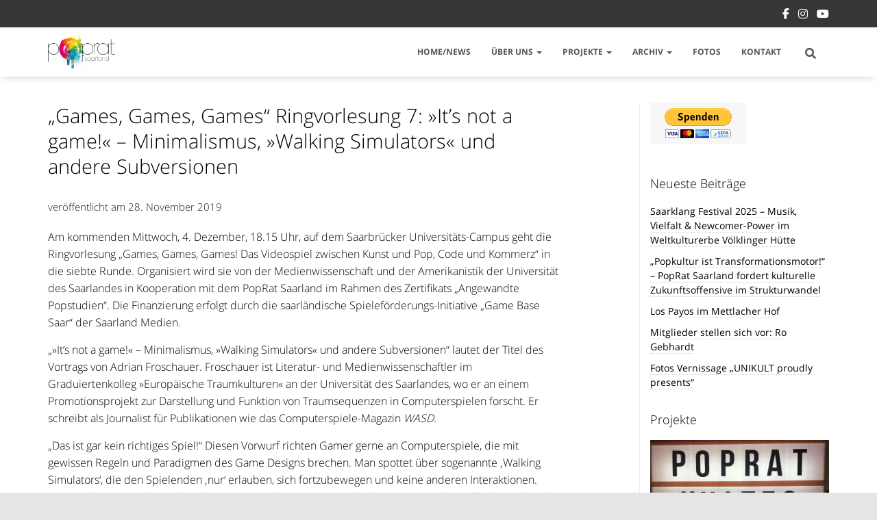

--- FILE ---
content_type: text/html; charset=UTF-8
request_url: https://www.poprat-saarland.de/games-games-games-ringvorlesung-7-its-not-a-game-minimalismus-walking-simulators-und-andere-subversionen/
body_size: 21310
content:
<!DOCTYPE html>
<html lang="de">

<head>
	<meta charset='UTF-8'>
	<meta name="viewport" content="width=device-width, initial-scale=1">
	<link rel="profile" href="http://gmpg.org/xfn/11">
		<meta name='robots' content='index, follow, max-image-preview:large, max-snippet:-1, max-video-preview:-1' />
	<style>img:is([sizes="auto" i], [sizes^="auto," i]) { contain-intrinsic-size: 3000px 1500px }</style>
	
	<!-- This site is optimized with the Yoast SEO plugin v26.7 - https://yoast.com/wordpress/plugins/seo/ -->
	<title>„Games, Games, Games“ Ringvorlesung 7: »It’s not a game!« – Minimalismus, »Walking Simulators« und andere Subversionen - PopRat Saarland e.V.</title>
	<link rel="canonical" href="https://www.poprat-saarland.de/games-games-games-ringvorlesung-7-its-not-a-game-minimalismus-walking-simulators-und-andere-subversionen/" />
	<meta property="og:locale" content="de_DE" />
	<meta property="og:type" content="article" />
	<meta property="og:title" content="„Games, Games, Games“ Ringvorlesung 7: »It’s not a game!« – Minimalismus, »Walking Simulators« und andere Subversionen - PopRat Saarland e.V." />
	<meta property="og:description" content="Am kommenden Mittwoch, 4. Dezember, 18.15 Uhr, auf dem Saarbrücker Universitäts-Campus geht die Ringvorlesung „Games, Games, Games! Das Videospiel zwischen Kunst und Pop, Code und Kommerz“ in die siebte Runde. Organisiert wird sie von der Weiterlesen" />
	<meta property="og:url" content="https://www.poprat-saarland.de/games-games-games-ringvorlesung-7-its-not-a-game-minimalismus-walking-simulators-und-andere-subversionen/" />
	<meta property="og:site_name" content="PopRat Saarland e.V." />
	<meta property="article:publisher" content="https://www.facebook.com/PopRatSaarland/" />
	<meta property="article:published_time" content="2019-11-28T11:11:20+00:00" />
	<meta property="og:image" content="https://www.poprat-saarland.de/wp-content/uploads/2019/10/RV_Games_Poster_1920.jpg" />
	<meta property="og:image:width" content="724" />
	<meta property="og:image:height" content="1024" />
	<meta property="og:image:type" content="image/jpeg" />
	<meta name="author" content="Annika Jonsson" />
	<meta name="twitter:card" content="summary_large_image" />
	<meta name="twitter:label1" content="Verfasst von" />
	<meta name="twitter:data1" content="Annika Jonsson" />
	<meta name="twitter:label2" content="Geschätzte Lesezeit" />
	<meta name="twitter:data2" content="1 Minute" />
	<script type="application/ld+json" class="yoast-schema-graph">{"@context":"https://schema.org","@graph":[{"@type":"Article","@id":"https://www.poprat-saarland.de/games-games-games-ringvorlesung-7-its-not-a-game-minimalismus-walking-simulators-und-andere-subversionen/#article","isPartOf":{"@id":"https://www.poprat-saarland.de/games-games-games-ringvorlesung-7-its-not-a-game-minimalismus-walking-simulators-und-andere-subversionen/"},"author":{"name":"Annika Jonsson","@id":"https://www.poprat-saarland.de/#/schema/person/b4ae1fc077924366b5e0ab23048594ca"},"headline":"„Games, Games, Games“ Ringvorlesung 7: »It’s not a game!« – Minimalismus, »Walking Simulators« und andere Subversionen","datePublished":"2019-11-28T11:11:20+00:00","mainEntityOfPage":{"@id":"https://www.poprat-saarland.de/games-games-games-ringvorlesung-7-its-not-a-game-minimalismus-walking-simulators-und-andere-subversionen/"},"wordCount":286,"commentCount":0,"publisher":{"@id":"https://www.poprat-saarland.de/#organization"},"image":{"@id":"https://www.poprat-saarland.de/games-games-games-ringvorlesung-7-its-not-a-game-minimalismus-walking-simulators-und-andere-subversionen/#primaryimage"},"thumbnailUrl":"https://www.poprat-saarland.de/wp-content/uploads/2019/10/RV_Games_Poster_1920.jpg","articleSection":["Angewandte Popstudien","Gaming"],"inLanguage":"de","potentialAction":[{"@type":"CommentAction","name":"Comment","target":["https://www.poprat-saarland.de/games-games-games-ringvorlesung-7-its-not-a-game-minimalismus-walking-simulators-und-andere-subversionen/#respond"]}]},{"@type":"WebPage","@id":"https://www.poprat-saarland.de/games-games-games-ringvorlesung-7-its-not-a-game-minimalismus-walking-simulators-und-andere-subversionen/","url":"https://www.poprat-saarland.de/games-games-games-ringvorlesung-7-its-not-a-game-minimalismus-walking-simulators-und-andere-subversionen/","name":"„Games, Games, Games“ Ringvorlesung 7: »It’s not a game!« – Minimalismus, »Walking Simulators« und andere Subversionen - PopRat Saarland e.V.","isPartOf":{"@id":"https://www.poprat-saarland.de/#website"},"primaryImageOfPage":{"@id":"https://www.poprat-saarland.de/games-games-games-ringvorlesung-7-its-not-a-game-minimalismus-walking-simulators-und-andere-subversionen/#primaryimage"},"image":{"@id":"https://www.poprat-saarland.de/games-games-games-ringvorlesung-7-its-not-a-game-minimalismus-walking-simulators-und-andere-subversionen/#primaryimage"},"thumbnailUrl":"https://www.poprat-saarland.de/wp-content/uploads/2019/10/RV_Games_Poster_1920.jpg","datePublished":"2019-11-28T11:11:20+00:00","breadcrumb":{"@id":"https://www.poprat-saarland.de/games-games-games-ringvorlesung-7-its-not-a-game-minimalismus-walking-simulators-und-andere-subversionen/#breadcrumb"},"inLanguage":"de","potentialAction":[{"@type":"ReadAction","target":["https://www.poprat-saarland.de/games-games-games-ringvorlesung-7-its-not-a-game-minimalismus-walking-simulators-und-andere-subversionen/"]}]},{"@type":"ImageObject","inLanguage":"de","@id":"https://www.poprat-saarland.de/games-games-games-ringvorlesung-7-its-not-a-game-minimalismus-walking-simulators-und-andere-subversionen/#primaryimage","url":"https://www.poprat-saarland.de/wp-content/uploads/2019/10/RV_Games_Poster_1920.jpg","contentUrl":"https://www.poprat-saarland.de/wp-content/uploads/2019/10/RV_Games_Poster_1920.jpg","width":724,"height":1024,"caption":"Ringvorlesung Games Games Games"},{"@type":"BreadcrumbList","@id":"https://www.poprat-saarland.de/games-games-games-ringvorlesung-7-its-not-a-game-minimalismus-walking-simulators-und-andere-subversionen/#breadcrumb","itemListElement":[{"@type":"ListItem","position":1,"name":"Startseite","item":"https://www.poprat-saarland.de/"},{"@type":"ListItem","position":2,"name":"„Games, Games, Games“ Ringvorlesung 7: »It’s not a game!« – Minimalismus, »Walking Simulators« und andere Subversionen"}]},{"@type":"WebSite","@id":"https://www.poprat-saarland.de/#website","url":"https://www.poprat-saarland.de/","name":"PopRat Saarland e.V.","description":"","publisher":{"@id":"https://www.poprat-saarland.de/#organization"},"alternateName":"PopRat","potentialAction":[{"@type":"SearchAction","target":{"@type":"EntryPoint","urlTemplate":"https://www.poprat-saarland.de/?s={search_term_string}"},"query-input":{"@type":"PropertyValueSpecification","valueRequired":true,"valueName":"search_term_string"}}],"inLanguage":"de"},{"@type":"Organization","@id":"https://www.poprat-saarland.de/#organization","name":"PopRat Saarland e.V.","alternateName":"PopRat","url":"https://www.poprat-saarland.de/","logo":{"@type":"ImageObject","inLanguage":"de","@id":"https://www.poprat-saarland.de/#/schema/logo/image/","url":"https://www.poprat-saarland.de/wp-content/uploads/2019/07/PopRat-Logo.png","contentUrl":"https://www.poprat-saarland.de/wp-content/uploads/2019/07/PopRat-Logo.png","width":320,"height":251,"caption":"PopRat Saarland e.V."},"image":{"@id":"https://www.poprat-saarland.de/#/schema/logo/image/"},"sameAs":["https://www.facebook.com/PopRatSaarland/","https://www.instagram.com/popratsaarland/"]},{"@type":"Person","@id":"https://www.poprat-saarland.de/#/schema/person/b4ae1fc077924366b5e0ab23048594ca","name":"Annika Jonsson","url":"https://www.poprat-saarland.de/author/annika-pelzer/"}]}</script>
	<!-- / Yoast SEO plugin. -->


<link rel='dns-prefetch' href='//www.poprat-saarland.de' />
<link rel="alternate" type="application/rss+xml" title="PopRat Saarland e.V. &raquo; Feed" href="https://www.poprat-saarland.de/feed/" />
<link rel="alternate" type="application/rss+xml" title="PopRat Saarland e.V. &raquo; Kommentar-Feed" href="https://www.poprat-saarland.de/comments/feed/" />
<link rel="alternate" type="application/rss+xml" title="PopRat Saarland e.V. &raquo; „Games, Games, Games“ Ringvorlesung 7: »It’s not a game!« – Minimalismus, »Walking Simulators« und andere Subversionen-Kommentar-Feed" href="https://www.poprat-saarland.de/games-games-games-ringvorlesung-7-its-not-a-game-minimalismus-walking-simulators-und-andere-subversionen/feed/" />
<script type="text/javascript">
/* <![CDATA[ */
window._wpemojiSettings = {"baseUrl":"https:\/\/s.w.org\/images\/core\/emoji\/16.0.1\/72x72\/","ext":".png","svgUrl":"https:\/\/s.w.org\/images\/core\/emoji\/16.0.1\/svg\/","svgExt":".svg","source":{"concatemoji":"https:\/\/www.poprat-saarland.de\/wp-includes\/js\/wp-emoji-release.min.js?ver=6.8.3"}};
/*! This file is auto-generated */
!function(s,n){var o,i,e;function c(e){try{var t={supportTests:e,timestamp:(new Date).valueOf()};sessionStorage.setItem(o,JSON.stringify(t))}catch(e){}}function p(e,t,n){e.clearRect(0,0,e.canvas.width,e.canvas.height),e.fillText(t,0,0);var t=new Uint32Array(e.getImageData(0,0,e.canvas.width,e.canvas.height).data),a=(e.clearRect(0,0,e.canvas.width,e.canvas.height),e.fillText(n,0,0),new Uint32Array(e.getImageData(0,0,e.canvas.width,e.canvas.height).data));return t.every(function(e,t){return e===a[t]})}function u(e,t){e.clearRect(0,0,e.canvas.width,e.canvas.height),e.fillText(t,0,0);for(var n=e.getImageData(16,16,1,1),a=0;a<n.data.length;a++)if(0!==n.data[a])return!1;return!0}function f(e,t,n,a){switch(t){case"flag":return n(e,"\ud83c\udff3\ufe0f\u200d\u26a7\ufe0f","\ud83c\udff3\ufe0f\u200b\u26a7\ufe0f")?!1:!n(e,"\ud83c\udde8\ud83c\uddf6","\ud83c\udde8\u200b\ud83c\uddf6")&&!n(e,"\ud83c\udff4\udb40\udc67\udb40\udc62\udb40\udc65\udb40\udc6e\udb40\udc67\udb40\udc7f","\ud83c\udff4\u200b\udb40\udc67\u200b\udb40\udc62\u200b\udb40\udc65\u200b\udb40\udc6e\u200b\udb40\udc67\u200b\udb40\udc7f");case"emoji":return!a(e,"\ud83e\udedf")}return!1}function g(e,t,n,a){var r="undefined"!=typeof WorkerGlobalScope&&self instanceof WorkerGlobalScope?new OffscreenCanvas(300,150):s.createElement("canvas"),o=r.getContext("2d",{willReadFrequently:!0}),i=(o.textBaseline="top",o.font="600 32px Arial",{});return e.forEach(function(e){i[e]=t(o,e,n,a)}),i}function t(e){var t=s.createElement("script");t.src=e,t.defer=!0,s.head.appendChild(t)}"undefined"!=typeof Promise&&(o="wpEmojiSettingsSupports",i=["flag","emoji"],n.supports={everything:!0,everythingExceptFlag:!0},e=new Promise(function(e){s.addEventListener("DOMContentLoaded",e,{once:!0})}),new Promise(function(t){var n=function(){try{var e=JSON.parse(sessionStorage.getItem(o));if("object"==typeof e&&"number"==typeof e.timestamp&&(new Date).valueOf()<e.timestamp+604800&&"object"==typeof e.supportTests)return e.supportTests}catch(e){}return null}();if(!n){if("undefined"!=typeof Worker&&"undefined"!=typeof OffscreenCanvas&&"undefined"!=typeof URL&&URL.createObjectURL&&"undefined"!=typeof Blob)try{var e="postMessage("+g.toString()+"("+[JSON.stringify(i),f.toString(),p.toString(),u.toString()].join(",")+"));",a=new Blob([e],{type:"text/javascript"}),r=new Worker(URL.createObjectURL(a),{name:"wpTestEmojiSupports"});return void(r.onmessage=function(e){c(n=e.data),r.terminate(),t(n)})}catch(e){}c(n=g(i,f,p,u))}t(n)}).then(function(e){for(var t in e)n.supports[t]=e[t],n.supports.everything=n.supports.everything&&n.supports[t],"flag"!==t&&(n.supports.everythingExceptFlag=n.supports.everythingExceptFlag&&n.supports[t]);n.supports.everythingExceptFlag=n.supports.everythingExceptFlag&&!n.supports.flag,n.DOMReady=!1,n.readyCallback=function(){n.DOMReady=!0}}).then(function(){return e}).then(function(){var e;n.supports.everything||(n.readyCallback(),(e=n.source||{}).concatemoji?t(e.concatemoji):e.wpemoji&&e.twemoji&&(t(e.twemoji),t(e.wpemoji)))}))}((window,document),window._wpemojiSettings);
/* ]]> */
</script>
<style id='wp-emoji-styles-inline-css' type='text/css'>

	img.wp-smiley, img.emoji {
		display: inline !important;
		border: none !important;
		box-shadow: none !important;
		height: 1em !important;
		width: 1em !important;
		margin: 0 0.07em !important;
		vertical-align: -0.1em !important;
		background: none !important;
		padding: 0 !important;
	}
</style>
<link rel='stylesheet' id='wp-block-library-css' href='https://www.poprat-saarland.de/wp-includes/css/dist/block-library/style.min.css?ver=6.8.3' type='text/css' media='all' />
<style id='classic-theme-styles-inline-css' type='text/css'>
/*! This file is auto-generated */
.wp-block-button__link{color:#fff;background-color:#32373c;border-radius:9999px;box-shadow:none;text-decoration:none;padding:calc(.667em + 2px) calc(1.333em + 2px);font-size:1.125em}.wp-block-file__button{background:#32373c;color:#fff;text-decoration:none}
</style>
<style id='global-styles-inline-css' type='text/css'>
:root{--wp--preset--aspect-ratio--square: 1;--wp--preset--aspect-ratio--4-3: 4/3;--wp--preset--aspect-ratio--3-4: 3/4;--wp--preset--aspect-ratio--3-2: 3/2;--wp--preset--aspect-ratio--2-3: 2/3;--wp--preset--aspect-ratio--16-9: 16/9;--wp--preset--aspect-ratio--9-16: 9/16;--wp--preset--color--black: #000000;--wp--preset--color--cyan-bluish-gray: #abb8c3;--wp--preset--color--white: #ffffff;--wp--preset--color--pale-pink: #f78da7;--wp--preset--color--vivid-red: #cf2e2e;--wp--preset--color--luminous-vivid-orange: #ff6900;--wp--preset--color--luminous-vivid-amber: #fcb900;--wp--preset--color--light-green-cyan: #7bdcb5;--wp--preset--color--vivid-green-cyan: #00d084;--wp--preset--color--pale-cyan-blue: #8ed1fc;--wp--preset--color--vivid-cyan-blue: #0693e3;--wp--preset--color--vivid-purple: #9b51e0;--wp--preset--color--accent: #dd3737;--wp--preset--color--background-color: #E5E5E5;--wp--preset--color--header-gradient: #51bcda;--wp--preset--gradient--vivid-cyan-blue-to-vivid-purple: linear-gradient(135deg,rgba(6,147,227,1) 0%,rgb(155,81,224) 100%);--wp--preset--gradient--light-green-cyan-to-vivid-green-cyan: linear-gradient(135deg,rgb(122,220,180) 0%,rgb(0,208,130) 100%);--wp--preset--gradient--luminous-vivid-amber-to-luminous-vivid-orange: linear-gradient(135deg,rgba(252,185,0,1) 0%,rgba(255,105,0,1) 100%);--wp--preset--gradient--luminous-vivid-orange-to-vivid-red: linear-gradient(135deg,rgba(255,105,0,1) 0%,rgb(207,46,46) 100%);--wp--preset--gradient--very-light-gray-to-cyan-bluish-gray: linear-gradient(135deg,rgb(238,238,238) 0%,rgb(169,184,195) 100%);--wp--preset--gradient--cool-to-warm-spectrum: linear-gradient(135deg,rgb(74,234,220) 0%,rgb(151,120,209) 20%,rgb(207,42,186) 40%,rgb(238,44,130) 60%,rgb(251,105,98) 80%,rgb(254,248,76) 100%);--wp--preset--gradient--blush-light-purple: linear-gradient(135deg,rgb(255,206,236) 0%,rgb(152,150,240) 100%);--wp--preset--gradient--blush-bordeaux: linear-gradient(135deg,rgb(254,205,165) 0%,rgb(254,45,45) 50%,rgb(107,0,62) 100%);--wp--preset--gradient--luminous-dusk: linear-gradient(135deg,rgb(255,203,112) 0%,rgb(199,81,192) 50%,rgb(65,88,208) 100%);--wp--preset--gradient--pale-ocean: linear-gradient(135deg,rgb(255,245,203) 0%,rgb(182,227,212) 50%,rgb(51,167,181) 100%);--wp--preset--gradient--electric-grass: linear-gradient(135deg,rgb(202,248,128) 0%,rgb(113,206,126) 100%);--wp--preset--gradient--midnight: linear-gradient(135deg,rgb(2,3,129) 0%,rgb(40,116,252) 100%);--wp--preset--font-size--small: 13px;--wp--preset--font-size--medium: 20px;--wp--preset--font-size--large: 36px;--wp--preset--font-size--x-large: 42px;--wp--preset--spacing--20: 0.44rem;--wp--preset--spacing--30: 0.67rem;--wp--preset--spacing--40: 1rem;--wp--preset--spacing--50: 1.5rem;--wp--preset--spacing--60: 2.25rem;--wp--preset--spacing--70: 3.38rem;--wp--preset--spacing--80: 5.06rem;--wp--preset--shadow--natural: 6px 6px 9px rgba(0, 0, 0, 0.2);--wp--preset--shadow--deep: 12px 12px 50px rgba(0, 0, 0, 0.4);--wp--preset--shadow--sharp: 6px 6px 0px rgba(0, 0, 0, 0.2);--wp--preset--shadow--outlined: 6px 6px 0px -3px rgba(255, 255, 255, 1), 6px 6px rgba(0, 0, 0, 1);--wp--preset--shadow--crisp: 6px 6px 0px rgba(0, 0, 0, 1);}:root :where(.is-layout-flow) > :first-child{margin-block-start: 0;}:root :where(.is-layout-flow) > :last-child{margin-block-end: 0;}:root :where(.is-layout-flow) > *{margin-block-start: 24px;margin-block-end: 0;}:root :where(.is-layout-constrained) > :first-child{margin-block-start: 0;}:root :where(.is-layout-constrained) > :last-child{margin-block-end: 0;}:root :where(.is-layout-constrained) > *{margin-block-start: 24px;margin-block-end: 0;}:root :where(.is-layout-flex){gap: 24px;}:root :where(.is-layout-grid){gap: 24px;}body .is-layout-flex{display: flex;}.is-layout-flex{flex-wrap: wrap;align-items: center;}.is-layout-flex > :is(*, div){margin: 0;}body .is-layout-grid{display: grid;}.is-layout-grid > :is(*, div){margin: 0;}.has-black-color{color: var(--wp--preset--color--black) !important;}.has-cyan-bluish-gray-color{color: var(--wp--preset--color--cyan-bluish-gray) !important;}.has-white-color{color: var(--wp--preset--color--white) !important;}.has-pale-pink-color{color: var(--wp--preset--color--pale-pink) !important;}.has-vivid-red-color{color: var(--wp--preset--color--vivid-red) !important;}.has-luminous-vivid-orange-color{color: var(--wp--preset--color--luminous-vivid-orange) !important;}.has-luminous-vivid-amber-color{color: var(--wp--preset--color--luminous-vivid-amber) !important;}.has-light-green-cyan-color{color: var(--wp--preset--color--light-green-cyan) !important;}.has-vivid-green-cyan-color{color: var(--wp--preset--color--vivid-green-cyan) !important;}.has-pale-cyan-blue-color{color: var(--wp--preset--color--pale-cyan-blue) !important;}.has-vivid-cyan-blue-color{color: var(--wp--preset--color--vivid-cyan-blue) !important;}.has-vivid-purple-color{color: var(--wp--preset--color--vivid-purple) !important;}.has-accent-color{color: var(--wp--preset--color--accent) !important;}.has-background-color-color{color: var(--wp--preset--color--background-color) !important;}.has-header-gradient-color{color: var(--wp--preset--color--header-gradient) !important;}.has-black-background-color{background-color: var(--wp--preset--color--black) !important;}.has-cyan-bluish-gray-background-color{background-color: var(--wp--preset--color--cyan-bluish-gray) !important;}.has-white-background-color{background-color: var(--wp--preset--color--white) !important;}.has-pale-pink-background-color{background-color: var(--wp--preset--color--pale-pink) !important;}.has-vivid-red-background-color{background-color: var(--wp--preset--color--vivid-red) !important;}.has-luminous-vivid-orange-background-color{background-color: var(--wp--preset--color--luminous-vivid-orange) !important;}.has-luminous-vivid-amber-background-color{background-color: var(--wp--preset--color--luminous-vivid-amber) !important;}.has-light-green-cyan-background-color{background-color: var(--wp--preset--color--light-green-cyan) !important;}.has-vivid-green-cyan-background-color{background-color: var(--wp--preset--color--vivid-green-cyan) !important;}.has-pale-cyan-blue-background-color{background-color: var(--wp--preset--color--pale-cyan-blue) !important;}.has-vivid-cyan-blue-background-color{background-color: var(--wp--preset--color--vivid-cyan-blue) !important;}.has-vivid-purple-background-color{background-color: var(--wp--preset--color--vivid-purple) !important;}.has-accent-background-color{background-color: var(--wp--preset--color--accent) !important;}.has-background-color-background-color{background-color: var(--wp--preset--color--background-color) !important;}.has-header-gradient-background-color{background-color: var(--wp--preset--color--header-gradient) !important;}.has-black-border-color{border-color: var(--wp--preset--color--black) !important;}.has-cyan-bluish-gray-border-color{border-color: var(--wp--preset--color--cyan-bluish-gray) !important;}.has-white-border-color{border-color: var(--wp--preset--color--white) !important;}.has-pale-pink-border-color{border-color: var(--wp--preset--color--pale-pink) !important;}.has-vivid-red-border-color{border-color: var(--wp--preset--color--vivid-red) !important;}.has-luminous-vivid-orange-border-color{border-color: var(--wp--preset--color--luminous-vivid-orange) !important;}.has-luminous-vivid-amber-border-color{border-color: var(--wp--preset--color--luminous-vivid-amber) !important;}.has-light-green-cyan-border-color{border-color: var(--wp--preset--color--light-green-cyan) !important;}.has-vivid-green-cyan-border-color{border-color: var(--wp--preset--color--vivid-green-cyan) !important;}.has-pale-cyan-blue-border-color{border-color: var(--wp--preset--color--pale-cyan-blue) !important;}.has-vivid-cyan-blue-border-color{border-color: var(--wp--preset--color--vivid-cyan-blue) !important;}.has-vivid-purple-border-color{border-color: var(--wp--preset--color--vivid-purple) !important;}.has-accent-border-color{border-color: var(--wp--preset--color--accent) !important;}.has-background-color-border-color{border-color: var(--wp--preset--color--background-color) !important;}.has-header-gradient-border-color{border-color: var(--wp--preset--color--header-gradient) !important;}.has-vivid-cyan-blue-to-vivid-purple-gradient-background{background: var(--wp--preset--gradient--vivid-cyan-blue-to-vivid-purple) !important;}.has-light-green-cyan-to-vivid-green-cyan-gradient-background{background: var(--wp--preset--gradient--light-green-cyan-to-vivid-green-cyan) !important;}.has-luminous-vivid-amber-to-luminous-vivid-orange-gradient-background{background: var(--wp--preset--gradient--luminous-vivid-amber-to-luminous-vivid-orange) !important;}.has-luminous-vivid-orange-to-vivid-red-gradient-background{background: var(--wp--preset--gradient--luminous-vivid-orange-to-vivid-red) !important;}.has-very-light-gray-to-cyan-bluish-gray-gradient-background{background: var(--wp--preset--gradient--very-light-gray-to-cyan-bluish-gray) !important;}.has-cool-to-warm-spectrum-gradient-background{background: var(--wp--preset--gradient--cool-to-warm-spectrum) !important;}.has-blush-light-purple-gradient-background{background: var(--wp--preset--gradient--blush-light-purple) !important;}.has-blush-bordeaux-gradient-background{background: var(--wp--preset--gradient--blush-bordeaux) !important;}.has-luminous-dusk-gradient-background{background: var(--wp--preset--gradient--luminous-dusk) !important;}.has-pale-ocean-gradient-background{background: var(--wp--preset--gradient--pale-ocean) !important;}.has-electric-grass-gradient-background{background: var(--wp--preset--gradient--electric-grass) !important;}.has-midnight-gradient-background{background: var(--wp--preset--gradient--midnight) !important;}.has-small-font-size{font-size: var(--wp--preset--font-size--small) !important;}.has-medium-font-size{font-size: var(--wp--preset--font-size--medium) !important;}.has-large-font-size{font-size: var(--wp--preset--font-size--large) !important;}.has-x-large-font-size{font-size: var(--wp--preset--font-size--x-large) !important;}
:root :where(.wp-block-pullquote){font-size: 1.5em;line-height: 1.6;}
</style>
<link rel='stylesheet' id='dashicons-css' href='https://www.poprat-saarland.de/wp-includes/css/dashicons.min.css?ver=6.8.3' type='text/css' media='all' />
<link rel='stylesheet' id='everest-forms-general-css' href='https://www.poprat-saarland.de/wp-content/plugins/everest-forms/assets/css/everest-forms.css?ver=3.4.1' type='text/css' media='all' />
<link rel='stylesheet' id='jquery-intl-tel-input-css' href='https://www.poprat-saarland.de/wp-content/plugins/everest-forms/assets/css/intlTelInput.css?ver=3.4.1' type='text/css' media='all' />
<link rel='stylesheet' id='bootstrap-css' href='https://www.poprat-saarland.de/wp-content/themes/hestia/assets/bootstrap/css/bootstrap.min.css?ver=1.0.2' type='text/css' media='all' />
<link rel='stylesheet' id='orfeo_parent-css' href='https://www.poprat-saarland.de/wp-content/themes/hestia/style.css?ver=1.0.5' type='text/css' media='all' />
<style id='orfeo_parent-inline-css' type='text/css'>
.hestia-pricing .hestia-table-one .card-pricing .category { color: #dd3737; }.hestia-pricing .hestia-table-two .card-pricing { background-color: #dd3737; }.pagination .nav-links .page-numbers { color: #dd3737; border-color: #dd3737; }.pagination .nav-links .page-numbers.current { border-color: #dd3737; }.pagination .nav-links .page-numbers:hover { background-color: #dd3737; }.pagination .nav-links .page-numbers:hover { border-color: #dd3737; }.woocommerce-pagination ul.page-numbers .page-numbers { color: #dd3737; border-color: #dd3737; } .woocommerce-pagination ul.page-numbers li > span.current { border-color: #dd3737 !important; }.woocommerce-pagination ul.page-numbers .page-numbers:hover { background-color: #dd3737; }.woocommerce-pagination ul.page-numbers .page-numbers:hover { border-color: #dd3737; }.entry-categories .label { background-color: #dd3737;}.woocommerce .star-rating { color: #dd3737; }.woocommerce div.product p.stars span a:before { color: #dd3737; }.woocommerce-cart table.shop_table tr td.actions input[type=submit] { background-color: #dd3737; }.woocommerce-cart table.shop_table tr td.actions input[type=submit]:hover { background-color: #dd3737; }.woocommerce-page .woocommerce-message { background-color: #dd3737; }.track_order input[type=submit] { background-color: #dd3737; }.track_order input[type=submit]:hover { background-color: #dd3737; }div[id^=woocommerce_product_tag_cloud].widget a { background-color: #dd3737; }.woocommerce.widget_shopping_cart .buttons > a.button { background-color: #dd3737; }.woocommerce.widget_shopping_cart .buttons > a.button:hover { background-color: #dd3737; }
</style>
<link rel='stylesheet' id='hestia-font-sizes-css' href='https://www.poprat-saarland.de/wp-content/themes/hestia/assets/css/font-sizes.min.css?ver=3.3.3' type='text/css' media='all' />
<link rel='stylesheet' id='hestia_style-css' href='https://www.poprat-saarland.de/wp-content/themes/popratsaarland-orfeo/style.css?ver=3.3.3' type='text/css' media='all' />
<style id='hestia_style-inline-css' type='text/css'>
.everest-forms .evf-field-container .evf-frontend-row input,.everest-forms .evf-field-container .evf-frontend-row select,.everest-forms .evf-field-container .evf-frontend-row textarea,.everest-forms .evf-field-container .evf-frontend-row input:focus,.everest-forms .evf-field-container .evf-frontend-row select:focus,.everest-forms .evf-field-container .evf-frontend-row textarea:focus{border:none;border-radius:0}.everest-forms .everest-forms-part-button,.everest-forms button[type=submit],.everest-forms input[type=submit]{padding:12px 30px;border:none;border-radius:3px;color:#fff}.hestia-top-bar li a[href*="facebook.com"]{font-size:0}.hestia-top-bar li a[href*="facebook.com"]:before{content:"\f39e"}.hestia-top-bar li a[href*="facebook.com"]:hover:before{color:#3b5998}.hestia-top-bar li a[href*="twitter.com"]{font-size:0}.hestia-top-bar li a[href*="twitter.com"]:before{content:"\f099"}.hestia-top-bar li a[href*="twitter.com"]:hover:before{color:#000}.hestia-top-bar li a[href*="pinterest.com"]{font-size:0}.hestia-top-bar li a[href*="pinterest.com"]:before{content:"\f231"}.hestia-top-bar li a[href*="pinterest.com"]:hover:before{color:#cc2127}.hestia-top-bar li a[href*="google.com"]{font-size:0}.hestia-top-bar li a[href*="google.com"]:before{content:"\f1a0"}.hestia-top-bar li a[href*="google.com"]:hover:before{color:#dd4b39}.hestia-top-bar li a[href*="linkedin.com"]{font-size:0}.hestia-top-bar li a[href*="linkedin.com"]:before{content:"\f0e1"}.hestia-top-bar li a[href*="linkedin.com"]:hover:before{color:#0976b4}.hestia-top-bar li a[href*="dribbble.com"]{font-size:0}.hestia-top-bar li a[href*="dribbble.com"]:before{content:"\f17d"}.hestia-top-bar li a[href*="dribbble.com"]:hover:before{color:#ea4c89}.hestia-top-bar li a[href*="github.com"]{font-size:0}.hestia-top-bar li a[href*="github.com"]:before{content:"\f09b"}.hestia-top-bar li a[href*="github.com"]:hover:before{color:#000}.hestia-top-bar li a[href*="youtube.com"]{font-size:0}.hestia-top-bar li a[href*="youtube.com"]:before{content:"\f167"}.hestia-top-bar li a[href*="youtube.com"]:hover:before{color:#e52d27}.hestia-top-bar li a[href*="instagram.com"]{font-size:0}.hestia-top-bar li a[href*="instagram.com"]:before{content:"\f16d"}.hestia-top-bar li a[href*="instagram.com"]:hover:before{color:#125688}.hestia-top-bar li a[href*="reddit.com"]{font-size:0}.hestia-top-bar li a[href*="reddit.com"]:before{content:"\f281"}.hestia-top-bar li a[href*="reddit.com"]:hover:before{color:#ff4500}.hestia-top-bar li a[href*="tumblr.com"]{font-size:0}.hestia-top-bar li a[href*="tumblr.com"]:before{content:"\f173"}.hestia-top-bar li a[href*="tumblr.com"]:hover:before{color:#35465c}.hestia-top-bar li a[href*="behance.com"]{font-size:0}.hestia-top-bar li a[href*="behance.com"]:before{content:"\f1b4"}.hestia-top-bar li a[href*="behance.com"]:hover:before{color:#1769ff}.hestia-top-bar li a[href*="snapchat.com"]{font-size:0}.hestia-top-bar li a[href*="snapchat.com"]:before{content:"\f2ab"}.hestia-top-bar li a[href*="snapchat.com"]:hover:before{color:#fffc00}.hestia-top-bar li a[href*="deviantart.com"]{font-size:0}.hestia-top-bar li a[href*="deviantart.com"]:before{content:"\f1bd"}.hestia-top-bar li a[href*="deviantart.com"]:hover:before{color:#05cc47}.hestia-top-bar li a[href*="vimeo.com"]{font-size:0}.hestia-top-bar li a[href*="vimeo.com"]:before{content:"\f27d"}.hestia-top-bar li a[href*="vimeo.com"]:hover:before{color:#1ab7ea}.hestia-top-bar li a:is( [href*="://x.com"],[href*="://www.x.com"]){font-size:0}.hestia-top-bar li a:is( [href*="://x.com"],[href*="://www.x.com"]):before{content:"\e61b"}.hestia-top-bar li a:is( [href*="://x.com"],[href*="://www.x.com"]):hover:before{color:#000}
.hestia-top-bar,.hestia-top-bar .widget.widget_shopping_cart .cart_list{background-color:#363537}.hestia-top-bar .widget .label-floating input[type=search]:-webkit-autofill{-webkit-box-shadow:inset 0 0 0 9999px #363537}.hestia-top-bar,.hestia-top-bar .widget .label-floating input[type=search],.hestia-top-bar .widget.widget_search form.form-group:before,.hestia-top-bar .widget.widget_product_search form.form-group:before,.hestia-top-bar .widget.widget_shopping_cart:before{color:#fff}.hestia-top-bar .widget .label-floating input[type=search]{-webkit-text-fill-color:#fff !important}.hestia-top-bar div.widget.widget_shopping_cart:before,.hestia-top-bar .widget.widget_product_search form.form-group:before,.hestia-top-bar .widget.widget_search form.form-group:before{background-color:#fff}.hestia-top-bar a,.hestia-top-bar .top-bar-nav li a{color:#fff}.hestia-top-bar ul li a[href*="mailto:"]:before,.hestia-top-bar ul li a[href*="tel:"]:before{background-color:#fff}.hestia-top-bar a:hover,.hestia-top-bar .top-bar-nav li a:hover{color:#eee}.hestia-top-bar ul li:hover a[href*="mailto:"]:before,.hestia-top-bar ul li:hover a[href*="tel:"]:before{background-color:#eee}
footer.footer.footer-black{background:#323437}footer.footer.footer-black.footer-big{color:#fff}footer.footer.footer-black a{color:#fff}footer.footer.footer-black hr{border-color:#5e5e5e}.footer-big p,.widget,.widget code,.widget pre{color:#5e5e5e}
:root{--hestia-primary-color:#dd3737}a,.navbar .dropdown-menu li:hover>a,.navbar .dropdown-menu li:focus>a,.navbar .dropdown-menu li:active>a,.navbar .navbar-nav>li .dropdown-menu li:hover>a,body:not(.home) .navbar-default .navbar-nav>.active:not(.btn)>a,body:not(.home) .navbar-default .navbar-nav>.active:not(.btn)>a:hover,body:not(.home) .navbar-default .navbar-nav>.active:not(.btn)>a:focus,a:hover,.card-blog a.moretag:hover,.card-blog a.more-link:hover,.widget a:hover,.has-text-color.has-accent-color,p.has-text-color a{color:#dd3737}.svg-text-color{fill:#dd3737}.pagination span.current,.pagination span.current:focus,.pagination span.current:hover{border-color:#dd3737}button,button:hover,.woocommerce .track_order button[type="submit"],.woocommerce .track_order button[type="submit"]:hover,div.wpforms-container .wpforms-form button[type=submit].wpforms-submit,div.wpforms-container .wpforms-form button[type=submit].wpforms-submit:hover,input[type="button"],input[type="button"]:hover,input[type="submit"],input[type="submit"]:hover,input#searchsubmit,.pagination span.current,.pagination span.current:focus,.pagination span.current:hover,.btn.btn-primary,.btn.btn-primary:link,.btn.btn-primary:hover,.btn.btn-primary:focus,.btn.btn-primary:active,.btn.btn-primary.active,.btn.btn-primary.active:focus,.btn.btn-primary.active:hover,.btn.btn-primary:active:hover,.btn.btn-primary:active:focus,.btn.btn-primary:active:hover,.hestia-sidebar-open.btn.btn-rose,.hestia-sidebar-close.btn.btn-rose,.hestia-sidebar-open.btn.btn-rose:hover,.hestia-sidebar-close.btn.btn-rose:hover,.hestia-sidebar-open.btn.btn-rose:focus,.hestia-sidebar-close.btn.btn-rose:focus,.label.label-primary,.hestia-work .portfolio-item:nth-child(6n+1) .label,.nav-cart .nav-cart-content .widget .buttons .button,.has-accent-background-color[class*="has-background"]{background-color:#dd3737}@media(max-width:768px){.navbar-default .navbar-nav>li>a:hover,.navbar-default .navbar-nav>li>a:focus,.navbar .navbar-nav .dropdown .dropdown-menu li a:hover,.navbar .navbar-nav .dropdown .dropdown-menu li a:focus,.navbar button.navbar-toggle:hover,.navbar .navbar-nav li:hover>a i{color:#dd3737}}body:not(.woocommerce-page) button:not([class^="fl-"]):not(.hestia-scroll-to-top):not(.navbar-toggle):not(.close),body:not(.woocommerce-page) .button:not([class^="fl-"]):not(hestia-scroll-to-top):not(.navbar-toggle):not(.add_to_cart_button):not(.product_type_grouped):not(.product_type_external),div.wpforms-container .wpforms-form button[type=submit].wpforms-submit,input[type="submit"],input[type="button"],.btn.btn-primary,.widget_product_search button[type="submit"],.hestia-sidebar-open.btn.btn-rose,.hestia-sidebar-close.btn.btn-rose,.everest-forms button[type=submit].everest-forms-submit-button{-webkit-box-shadow:0 2px 2px 0 rgba(221,55,55,0.14),0 3px 1px -2px rgba(221,55,55,0.2),0 1px 5px 0 rgba(221,55,55,0.12);box-shadow:0 2px 2px 0 rgba(221,55,55,0.14),0 3px 1px -2px rgba(221,55,55,0.2),0 1px 5px 0 rgba(221,55,55,0.12)}.card .header-primary,.card .content-primary,.everest-forms button[type=submit].everest-forms-submit-button{background:#dd3737}body:not(.woocommerce-page) .button:not([class^="fl-"]):not(.hestia-scroll-to-top):not(.navbar-toggle):not(.add_to_cart_button):hover,body:not(.woocommerce-page) button:not([class^="fl-"]):not(.hestia-scroll-to-top):not(.navbar-toggle):not(.close):hover,div.wpforms-container .wpforms-form button[type=submit].wpforms-submit:hover,input[type="submit"]:hover,input[type="button"]:hover,input#searchsubmit:hover,.widget_product_search button[type="submit"]:hover,.pagination span.current,.btn.btn-primary:hover,.btn.btn-primary:focus,.btn.btn-primary:active,.btn.btn-primary.active,.btn.btn-primary:active:focus,.btn.btn-primary:active:hover,.hestia-sidebar-open.btn.btn-rose:hover,.hestia-sidebar-close.btn.btn-rose:hover,.pagination span.current:hover,.everest-forms button[type=submit].everest-forms-submit-button:hover,.everest-forms button[type=submit].everest-forms-submit-button:focus,.everest-forms button[type=submit].everest-forms-submit-button:active{-webkit-box-shadow:0 14px 26px -12px rgba(221,55,55,0.42),0 4px 23px 0 rgba(0,0,0,0.12),0 8px 10px -5px rgba(221,55,55,0.2);box-shadow:0 14px 26px -12px rgba(221,55,55,0.42),0 4px 23px 0 rgba(0,0,0,0.12),0 8px 10px -5px rgba(221,55,55,0.2);color:#fff}.form-group.is-focused .form-control{background-image:-webkit-gradient(linear,left top,left bottom,from(#dd3737),to(#dd3737)),-webkit-gradient(linear,left top,left bottom,from(#d2d2d2),to(#d2d2d2));background-image:-webkit-linear-gradient(linear,left top,left bottom,from(#dd3737),to(#dd3737)),-webkit-linear-gradient(linear,left top,left bottom,from(#d2d2d2),to(#d2d2d2));background-image:linear-gradient(linear,left top,left bottom,from(#dd3737),to(#dd3737)),linear-gradient(linear,left top,left bottom,from(#d2d2d2),to(#d2d2d2))}.navbar:not(.navbar-transparent) li:not(.btn):hover>a,.navbar li.on-section:not(.btn)>a,.navbar.full-screen-menu.navbar-transparent li:not(.btn):hover>a,.navbar.full-screen-menu .navbar-toggle:hover,.navbar:not(.navbar-transparent) .nav-cart:hover,.navbar:not(.navbar-transparent) .hestia-toggle-search:hover{color:#dd3737}.header-filter-gradient{background:linear-gradient(45deg,rgba(81,188,218,1) 0,rgb(147,216,197) 100%)}.has-text-color.has-header-gradient-color{color:#51bcda}.has-header-gradient-background-color[class*="has-background"]{background-color:#51bcda}.has-text-color.has-background-color-color{color:#E5E5E5}.has-background-color-background-color[class*="has-background"]{background-color:#E5E5E5}
.btn.btn-primary:not(.colored-button):not(.btn-left):not(.btn-right):not(.btn-just-icon):not(.menu-item),input[type="submit"]:not(.search-submit),body:not(.woocommerce-account) .woocommerce .button.woocommerce-Button,.woocommerce .product button.button,.woocommerce .product button.button.alt,.woocommerce .product #respond input#submit,.woocommerce-cart .blog-post .woocommerce .cart-collaterals .cart_totals .checkout-button,.woocommerce-checkout #payment #place_order,.woocommerce-account.woocommerce-page button.button,.woocommerce .track_order button[type="submit"],.nav-cart .nav-cart-content .widget .buttons .button,.woocommerce a.button.wc-backward,body.woocommerce .wccm-catalog-item a.button,body.woocommerce a.wccm-button.button,form.woocommerce-form-coupon button.button,div.wpforms-container .wpforms-form button[type=submit].wpforms-submit,div.woocommerce a.button.alt,div.woocommerce table.my_account_orders .button,.btn.colored-button,.btn.btn-left,.btn.btn-right,.btn:not(.colored-button):not(.btn-left):not(.btn-right):not(.btn-just-icon):not(.menu-item):not(.hestia-sidebar-open):not(.hestia-sidebar-close){padding-top:15px;padding-bottom:15px;padding-left:33px;padding-right:33px}
:root{--hestia-button-border-radius:3px}.btn.btn-primary:not(.colored-button):not(.btn-left):not(.btn-right):not(.btn-just-icon):not(.menu-item),input[type="submit"]:not(.search-submit),body:not(.woocommerce-account) .woocommerce .button.woocommerce-Button,.woocommerce .product button.button,.woocommerce .product button.button.alt,.woocommerce .product #respond input#submit,.woocommerce-cart .blog-post .woocommerce .cart-collaterals .cart_totals .checkout-button,.woocommerce-checkout #payment #place_order,.woocommerce-account.woocommerce-page button.button,.woocommerce .track_order button[type="submit"],.nav-cart .nav-cart-content .widget .buttons .button,.woocommerce a.button.wc-backward,body.woocommerce .wccm-catalog-item a.button,body.woocommerce a.wccm-button.button,form.woocommerce-form-coupon button.button,div.wpforms-container .wpforms-form button[type=submit].wpforms-submit,div.woocommerce a.button.alt,div.woocommerce table.my_account_orders .button,input[type="submit"].search-submit,.hestia-view-cart-wrapper .added_to_cart.wc-forward,.woocommerce-product-search button,.woocommerce-cart .actions .button,#secondary div[id^=woocommerce_price_filter] .button,.woocommerce div[id^=woocommerce_widget_cart].widget .buttons .button,.searchform input[type=submit],.searchform button,.search-form:not(.media-toolbar-primary) input[type=submit],.search-form:not(.media-toolbar-primary) button,.woocommerce-product-search input[type=submit],.btn.colored-button,.btn.btn-left,.btn.btn-right,.btn:not(.colored-button):not(.btn-left):not(.btn-right):not(.btn-just-icon):not(.menu-item):not(.hestia-sidebar-open):not(.hestia-sidebar-close){border-radius:3px}
h1,h2,h3,h4,h5,h6,.hestia-title,.hestia-title.title-in-content,p.meta-in-content,.info-title,.card-title,.page-header.header-small .hestia-title,.page-header.header-small .title,.widget h5,.hestia-title,.title,.footer-brand,.footer-big h4,.footer-big h5,.media .media-heading,.carousel h1.hestia-title,.carousel h2.title,.carousel span.sub-title,.hestia-about h1,.hestia-about h2,.hestia-about h3,.hestia-about h4,.hestia-about h5{font-family:Open Sans}body,ul,.tooltip-inner{font-family:Open Sans}
@media(min-width:769px){.page-header.header-small .hestia-title,.page-header.header-small .title,h1.hestia-title.title-in-content,.main article.section .has-title-font-size{font-size:29px}}@media(max-width:768px){.page-header.header-small .hestia-title,.page-header.header-small .title,h1.hestia-title.title-in-content,.main article.section .has-title-font-size{font-size:26px}}@media(max-width:480px){.page-header.header-small .hestia-title,.page-header.header-small .title,h1.hestia-title.title-in-content,.main article.section .has-title-font-size{font-size:26px}}@media(min-width:769px){.single-post-wrap h1:not(.title-in-content),.page-content-wrap h1:not(.title-in-content),.page-template-template-fullwidth article h1:not(.title-in-content){font-size:38px}.single-post-wrap h2,.page-content-wrap h2,.page-template-template-fullwidth article h2,.main article.section .has-heading-font-size{font-size:33px}.single-post-wrap h3,.page-content-wrap h3,.page-template-template-fullwidth article h3{font-size:28px}.single-post-wrap h4,.page-content-wrap h4,.page-template-template-fullwidth article h4{font-size:23px}.single-post-wrap h5,.page-content-wrap h5,.page-template-template-fullwidth article h5{font-size:19px}.single-post-wrap h6,.page-content-wrap h6,.page-template-template-fullwidth article h6{font-size:14px}}@media(min-width:769px){.single-post-wrap,.page-content-wrap,.single-post-wrap ul,.page-content-wrap ul,.single-post-wrap ol,.page-content-wrap ol,.single-post-wrap dl,.page-content-wrap dl,.single-post-wrap table,.page-content-wrap table,.page-template-template-fullwidth article,.main article.section .has-body-font-size{font-size:16px}}@media(min-width:769px){#carousel-hestia-generic .hestia-title{font-size:70px}#carousel-hestia-generic span.sub-title{font-size:18px}#carousel-hestia-generic .btn{font-size:14px}}@media(min-width:769px){section.hestia-features .hestia-title,section.hestia-shop .hestia-title,section.hestia-work .hestia-title,section.hestia-team .hestia-title,section.hestia-pricing .hestia-title,section.hestia-ribbon .hestia-title,section.hestia-testimonials .hestia-title,section.hestia-subscribe h2.title,section.hestia-blogs .hestia-title,.section.related-posts .hestia-title,section.hestia-contact .hestia-title{font-size:37px}section.hestia-features .hestia-info h4.info-title,section.hestia-shop h4.card-title,section.hestia-team h4.card-title,section.hestia-testimonials h4.card-title,section.hestia-blogs h4.card-title,.section.related-posts h4.card-title,section.hestia-contact h4.card-title,section.hestia-contact .hestia-description h6{font-size:18px}section.hestia-work h4.card-title,section.hestia-contact .hestia-description h5{font-size:23px}section.hestia-contact .hestia-description h1{font-size:42px}section.hestia-contact .hestia-description h2{font-size:37px}section.hestia-contact .hestia-description h3{font-size:32px}section.hestia-contact .hestia-description h4{font-size:27px}}@media(min-width:769px){section.hestia-features h5.description,section.hestia-shop h5.description,section.hestia-work h5.description,section.hestia-team h5.description,section.hestia-testimonials h5.description,section.hestia-subscribe h5.subscribe-description,section.hestia-blogs h5.description,section.hestia-contact h5.description{font-size:18px}}@media(min-width:769px){section.hestia-team p.card-description,section.hestia-pricing p.text-gray,section.hestia-testimonials p.card-description,section.hestia-blogs p.card-description,.section.related-posts p.card-description,.hestia-contact p,section.hestia-features .hestia-info p,section.hestia-shop .card-description p{font-size:14px}section.hestia-shop h6.category,section.hestia-work .label-primary,section.hestia-team h6.category,section.hestia-pricing .card-pricing h6.category,section.hestia-testimonials h6.category,section.hestia-blogs h6.category,.section.related-posts h6.category{font-size:12px}}
@media( min-width:480px){}@media( min-width:768px){}.hestia-scroll-to-top{border-radius :50%;background-color:#999}.hestia-scroll-to-top:hover{background-color:#999}.hestia-scroll-to-top:hover svg,.hestia-scroll-to-top:hover p{color:#fff}.hestia-scroll-to-top svg,.hestia-scroll-to-top p{color:#fff}
</style>
<link rel='stylesheet' id='hestia-google-font-open-sans-css' href='//www.poprat-saarland.de/wp-content/uploads/sgf-css/font-a41e524b1fc87140a76cc59d75e65e77.css' type='text/css' media='all' />
<link rel='stylesheet' id='slb_core-css' href='https://www.poprat-saarland.de/wp-content/plugins/simple-lightbox/client/css/app.css?ver=2.9.4' type='text/css' media='all' />
<link rel='stylesheet' id='borlabs-cookie-custom-css' href='https://www.poprat-saarland.de/wp-content/cache/borlabs-cookie/1/borlabs-cookie-1-de.css?ver=3.3.23-113' type='text/css' media='all' />
<script type="text/javascript" src="https://www.poprat-saarland.de/wp-includes/js/jquery/jquery.min.js?ver=3.7.1" id="jquery-core-js"></script>
<script type="text/javascript" src="https://www.poprat-saarland.de/wp-includes/js/jquery/jquery-migrate.min.js?ver=3.4.1" id="jquery-migrate-js"></script>
<script data-no-optimize="1" data-no-minify="1" data-cfasync="false" type="text/javascript" src="https://www.poprat-saarland.de/wp-content/cache/borlabs-cookie/1/borlabs-cookie-config-de.json.js?ver=3.3.23-123" id="borlabs-cookie-config-js"></script>
<link rel="https://api.w.org/" href="https://www.poprat-saarland.de/wp-json/" /><link rel="alternate" title="JSON" type="application/json" href="https://www.poprat-saarland.de/wp-json/wp/v2/posts/4166" /><link rel="EditURI" type="application/rsd+xml" title="RSD" href="https://www.poprat-saarland.de/xmlrpc.php?rsd" />
<meta name="generator" content="WordPress 6.8.3" />
<meta name="generator" content="Everest Forms 3.4.1" />
<link rel='shortlink' href='https://www.poprat-saarland.de/?p=4166' />
<link rel="alternate" title="oEmbed (JSON)" type="application/json+oembed" href="https://www.poprat-saarland.de/wp-json/oembed/1.0/embed?url=https%3A%2F%2Fwww.poprat-saarland.de%2Fgames-games-games-ringvorlesung-7-its-not-a-game-minimalismus-walking-simulators-und-andere-subversionen%2F" />
<link rel="alternate" title="oEmbed (XML)" type="text/xml+oembed" href="https://www.poprat-saarland.de/wp-json/oembed/1.0/embed?url=https%3A%2F%2Fwww.poprat-saarland.de%2Fgames-games-games-ringvorlesung-7-its-not-a-game-minimalismus-walking-simulators-und-andere-subversionen%2F&#038;format=xml" />
		<script>
			document.documentElement.className = document.documentElement.className.replace('no-js', 'js');
		</script>
				<style>
			.no-js img.lazyload {
				display: none;
			}

			figure.wp-block-image img.lazyloading {
				min-width: 150px;
			}

						.lazyload, .lazyloading {
				opacity: 0;
			}

			.lazyloaded {
				opacity: 1;
				transition: opacity 400ms;
				transition-delay: 0ms;
			}

					</style>
		<link rel="icon" href="https://www.poprat-saarland.de/wp-content/uploads/2017/06/cropped-POP_Bildmarke_4c-32x32.jpg" sizes="32x32" />
<link rel="icon" href="https://www.poprat-saarland.de/wp-content/uploads/2017/06/cropped-POP_Bildmarke_4c-192x192.jpg" sizes="192x192" />
<link rel="apple-touch-icon" href="https://www.poprat-saarland.de/wp-content/uploads/2017/06/cropped-POP_Bildmarke_4c-180x180.jpg" />
<meta name="msapplication-TileImage" content="https://www.poprat-saarland.de/wp-content/uploads/2017/06/cropped-POP_Bildmarke_4c-270x270.jpg" />
		<style type="text/css" id="wp-custom-css">
			/* Farben */

body, .hestia-title, .hestia-title a, .hestia-title a:hover, .title, .title a, .title a:hover, .card-title, .card-title a, .card-title a:hover, .info-title, .info-title a, .info-title a:hover, .footer-brand, .footer-brand a, .footer-brand a:hover, .footer-big h4, .footer-big h4 a, .footer-big h4 a:hover, .footer-big h5, .footer-big h5 a, .footer-big h5 a:hover, .media .media-heading, .media .media-heading a, .media .media-heading a:hover, .woocommerce ul.products[class*="columns-"] li.product-category h2, .woocommerce ul.products[class*="columns-"] li.product-category h2 a, .woocommerce ul.products[class*="columns-"] li.product-category h2 a:hover  {color:black}

a, .blog-sidebar .widget a {font-weight:normal;}

a:hover  {opacity:0.7;}
.widget a:hover {opacity:1;}

.widget a:not(.btn):not(.button):not(.added_to_cart):hover {opacity:1;}



/* Header ausblenden */


.page-header.header-small {min-height:0px!important;}

.header-filter {display:none;}
.blog .page-header.header-small .container {padding:0;}


.wrapper.classic-blog .section, .wrapper.no-content .section   
{padding-top:110px;}


.home .page-header.header-small  {
	display:block;min-height:250px!important;	
	
}
	.home .wrapper  {padding-top:0px!important;}
	.home .header-filter {display:block;background-color:#eeeeee}

/* Archive */
.page-header.header-small .container,  .search .boxed-layout-header, .archive .page-header.header-small .container  {padding-top:60px!important;padding-bottom:10px!important;}


.page-header.header-small {background-color:grey!important;}

.page-header h1 {padding:0;}

.archive .page-header h1, .search h1 {color:white;text-align:left;padding:0;}

.archive .col-md-offset-1 {margin-left:0;}



@media only screen and (min-width: 350px) {
	
	{
	display:block;min-height:300px!important;	
	
}
}


@media only screen and (min-width: 550px) {
	
	{
	display:block;min-height:450px!important;	
	
}
}

@media only screen and (min-width: 650px) {
.home .page-header.header-small  {
	display:block;min-height:586px!important;	
}
	.home .wrapper  {padding-top:0px!important;}
	.home .header-filter {display:block;}
}




@media only screen and (max-width: 799px) {
.home .hestia-blogs  {padding-top:90px;}
}

.admin-bar .wrapper.classic-blog .section, .admin-bar .wrapper.no-content .section    {padding-top:138px;}





.title-in-content {padding-bottom:1em;}
.blog-sidebar-wrapper {border-left:1px dotted gainsboro;}

div.header-filter {
	background-size: contain !important;
	background-position: center center !important;
	background-color:#009fe3;
		background-repeat:no-repeat;
}
body.home .header-filter::before {
	background: transparent;
}


div.profile .profile-fields td.label {
	color: #3C4858;
	border: 0;
	background-color: transparent;
	text-align: right !important;
	text-transform: none;
	display: table-cell;
	line-height: 1.618;
	vertical-align: top;
	padding-left: 10px;
	padding-top: 10px;
	padding-right: 5px;
	padding-bottom: 10px;

	
	
}
div.profile .profile-fields td.data {
	vertical-align: top;
	line-height: 1.618;
	padding-left: 5px;
	padding-top: 10px;
	padding-right: 10px;
	padding-bottom: 10px;
}


/* Startseite */

.card-description {color:black;}

/*  Bilder responsive */
@media only screen and (max-width: 600px) {
.alignright, .alignleft
{display: inherit;
float: inherit;
margin-left: inherit;
margin-right: inherit;
width:100%;
height:auto;}
}





/* Beitrag */

.section-blog-info {padding-top:0!important;}

.section-blog-info .col-md-6 {width:100%!important;}

.section-blog-info .entry-tag {font-weight:bold;}

.card-profile {display:none;}


figcaption, .wp-caption-text {font-size:14px;font-style:italic;text-align:right;font-weight:normal;}
/* Widgets allgemein */

.widget ul li {
	line-height:1.5;
	padding-top:10px;
}
.blog-sidebar .widget, .shop-sidebar .widget {color:black;}
/* RSS Widget */

.widget_rss ul {margin-left:1em!important;list-style-type:square!important;} 

.wp-block-rss__item {padding-top:1em;}
.wp-block-rss__item-title a {font-weight:bold;}

/*formular */

input[type="text"], textarea,
input[type="email"], div.wpforms-container-full .wpforms-form textarea, div.wpforms-container-full .wpforms-form textarea:focus
{
	border-top:1px solid grey!important;
	border-right:1px solid grey!important;
	border-left:1px solid grey!important;
}
textarea, input {background:hsl(0,0%,97%)}

/* Button */

.button,
input.button {color:white;background:rgb(245, 89, 61);!important;}


.fightthecrisis li {margin-bottom:1.2em!important}



.everest-forms {border:1px solid gainsboro;padding:2em;margin-bottom:2em;}

/* Logos */
.logos {display:flex; flex-wrap: wrap;justify-content:space-between!important;align-items:center;margin-bottom:2em;}
.logos img {width:190px;height:auto;margin-bottom:1rem}
.logos p {display:inline;}
.logos a {border:none!important}



/*
 * 
 * 
 *  Mitgliederkacheln *
 * 
 * 
 * 
 */


.page-id-5729 .col-md-8, .page-id-5984 .col-md-8 {
	width: 100%!important;}

.page-id-5729 .col-md-offset-2, .page-id-5984 .col-md-offset-2 {margin-left:0!important;}

.mitglieder, .partner {
	display:flex;
  flex-wrap:wrap;
justify-content:flex-start;
	align-items:stretch;
	row-gap:30px; 
	column-gap:30px;
	text-align:center;
	margin-bottom:44px;

	}


.mitglieder h2 {
	margin-top:14px!important;
	margin-bottom:5px!important;
	font-size:16px;
font-weight:bold;
line-height:120%;}

.mitglieder h2:hover {opacity:0.7;}



.mitglieder .bildcontainer a,  {
width: 170px!important;
height: 170px!important;
padding-top: 0;
display: block;
position: relative;
}


.mitglieder article {
	padding:20px;
	background:hsl(0,0%,97%);
	max-width:min-content;
width:200px!important;
box-shadow:1px 1px 4px hsla(0,0%,0%,0.2)}

 .mitglied-item .bildcontainer img {
		border-radius:50%;
object-fit: cover;
width: 170px!important;
height:auto;
	 max-width:170px!important;
}

.partner article {
	background:hsl(0,0%,100%);
	max-width:min-content;
	width:340px;
	border-radius:20px;
	border:1px solid hsl(0,0%,85%);
box-shadow:1px 1px 4px hsla(0,0%,0%,0.1);
}
.partner article:hover img {opacity:0.6!important;}

.partner article:hover {
	border:1px solid hsl(0,0%,55%);
}
.partner .bildcontainer
 {
width: 300px;
padding:20px;

}

.partner img {
object-fit: contain;
height:150px;
	margin:auto;
}

.partner h3 {
	font-size:16px;
	font-weight:bold;color:black;
	padding:0 20px 0 20px;
}

.partner .auszug {
	padding:0 20px 20px 20px;
	color:black;
}

.auszug {font-size:14px;line-height:130%;}
/* 
 * 
 * 
 * 
 * 
 *  Footer */

.footer-big ul li a {text-transform:none;}

/* Logo Footer */

footer .logo {
	display:flex;
	flex-direction:column-reverse
}


/* Farbänderung, Schriftänderung und Unterstreichung durch Benutzer neutralisieren */

article span[style*="color:"] {color:inherit!important;}

*[style*="color:"] {
	color: inherit !important;
}
*[style*="font-family:"] {
	font-family: inherit !important;
}
*[style*="text-decoration:"] {
	text-decoration: none !important;
}

u {
	text-decoration: none !important;
}

*[style*="text-align: center"] {text-align:left!important}


/* Links */
.main a:not(.et_pb_button),
.main a {
border-bottom: dotted 1px LightGray;
-moz-transition: all 0.2s ease-in-out;
-webkit-transition: all 0.2s ease-in-out;
transition: all 0.2s ease-in-out;}
.entry-title a {border:none!important;}


.main a:hover {border-bottom: solid 1px darkgrey;color:navy;}


/* Backend */

#sticky-span, .editor-post-sticky {display:none!important;}		</style>
		</head>

<body class="wp-singular post-template-default single single-post postid-4166 single-format-standard wp-custom-logo wp-theme-hestia wp-child-theme-popratsaarland-orfeo everest-forms-no-js blog-post header-layout-no-content">
		<div class="wrapper post-4166 post type-post status-publish format-standard has-post-thumbnail hentry category-angewandte-popstudien category-gaming no-content ">
		<header class="header header-with-topbar">
			<div style="display: none"></div><div class="hestia-top-bar">		<div class="container">
			<div class="row">
								<div class="pull-right col-md-12">
					<div id="top-bar-navigation" class="menu-social-container"><ul id="menu-social" class="nav top-bar-nav"><li id="menu-item-1662" class="menu-item menu-item-type-custom menu-item-object-custom menu-item-1662"><a title="externer Link" href="https://www.facebook.com/PopRatSaarland/" data-wpel-link="external" target="_blank" rel="follow external noopener noreferrer">Facebook</a></li>
<li id="menu-item-2542" class="menu-item menu-item-type-custom menu-item-object-custom menu-item-2542"><a title="externer Link" href="https://www.instagram.com/popratsaarland/" data-wpel-link="external" target="_blank" rel="follow external noopener noreferrer">Instagram</a></li>
<li id="menu-item-1663" class="menu-item menu-item-type-custom menu-item-object-custom menu-item-1663"><a title="externer Link" href="https://www.youtube.com/channel/UCVM3XI-_fFqWxCzmvpAfptw" data-wpel-link="external" target="_blank" rel="follow external noopener noreferrer">YouTube</a></li>
</ul></div>				</div>
			</div><!-- /.row -->
		</div><!-- /.container -->
		</div>		<nav class="navbar navbar-default  hestia_left header-with-topbar navbar-not-transparent navbar-fixed-top">
						<div class="container">
						<div class="navbar-header">
			<div class="title-logo-wrapper">
				<a class="navbar-brand" href="https://www.poprat-saarland.de/" title="PopRat Saarland e.V." data-wpel-link="internal">
					<img  data-src="https://www.poprat-saarland.de/wp-content/uploads/2019/07/PopRat-Logo-gekuerzt.png" alt="PopRat Saarland" width="320" height="164" src="[data-uri]" class="lazyload" style="--smush-placeholder-width: 320px; --smush-placeholder-aspect-ratio: 320/164;"></a>
			</div>
								<div class="navbar-toggle-wrapper">
						<button type="button" class="navbar-toggle" data-toggle="collapse" data-target="#main-navigation">
								<span class="icon-bar"></span><span class="icon-bar"></span><span class="icon-bar"></span>				<span class="sr-only">Navigation umschalten</span>
			</button>
					</div>
				</div>
		<div id="main-navigation" class="collapse navbar-collapse"><ul id="menu-main-logged-out" class="nav navbar-nav"><li id="menu-item-3825" class="menu-item menu-item-type-custom menu-item-object-custom menu-item-home menu-item-3825"><a title="Home/News" href="https://www.poprat-saarland.de/" data-wpel-link="internal">Home/News</a></li>
<li id="menu-item-3817" class="menu-item menu-item-type-custom menu-item-object-custom menu-item-has-children menu-item-3817 dropdown"><a title="Über uns" href="#" class="dropdown-toggle">Über uns <span class="caret-wrap"><span class="caret"><svg aria-hidden="true" focusable="false" data-prefix="fas" data-icon="chevron-down" class="svg-inline--fa fa-chevron-down fa-w-14" role="img" xmlns="http://www.w3.org/2000/svg" viewBox="0 0 448 512"><path d="M207.029 381.476L12.686 187.132c-9.373-9.373-9.373-24.569 0-33.941l22.667-22.667c9.357-9.357 24.522-9.375 33.901-.04L224 284.505l154.745-154.021c9.379-9.335 24.544-9.317 33.901.04l22.667 22.667c9.373 9.373 9.373 24.569 0 33.941L240.971 381.476c-9.373 9.372-24.569 9.372-33.942 0z"></path></svg></span></span></a>
<ul role="menu" class="dropdown-menu">
	<li id="menu-item-2958" class="menu-item menu-item-type-post_type menu-item-object-page menu-item-2958"><a title="Wir über uns" href="https://www.poprat-saarland.de/wir-ueber-uns/" data-wpel-link="internal">Wir über uns</a></li>
	<li id="menu-item-5982" class="menu-item menu-item-type-post_type menu-item-object-page menu-item-5982"><a title="Mitglieder" href="https://www.poprat-saarland.de/wir-ueber-uns/mitglieder/" data-wpel-link="internal">Mitglieder</a></li>
	<li id="menu-item-2959" class="menu-item menu-item-type-post_type menu-item-object-page menu-item-2959"><a title="Mitglied werden" href="https://www.poprat-saarland.de/wir-ueber-uns/mitglied-werden/" data-wpel-link="internal">Mitglied werden</a></li>
	<li id="menu-item-6895" class="menu-item menu-item-type-post_type menu-item-object-page menu-item-6895"><a title="Spenden" href="https://www.poprat-saarland.de/wir-ueber-uns/spenden/" data-wpel-link="internal">Spenden</a></li>
	<li id="menu-item-2964" class="menu-item menu-item-type-post_type menu-item-object-page menu-item-2964"><a title="Konzept “Home of Pop”" href="https://www.poprat-saarland.de/projekte/konzept-home-of-pop/" data-wpel-link="internal">Konzept “Home of Pop”</a></li>
	<li id="menu-item-6308" class="menu-item menu-item-type-post_type menu-item-object-page menu-item-6308"><a title="Partner" href="https://www.poprat-saarland.de/wir-ueber-uns/partner/" data-wpel-link="internal">Partner</a></li>
	<li id="menu-item-2960" class="menu-item menu-item-type-post_type menu-item-object-page menu-item-2960"><a title="Satzung" href="https://www.poprat-saarland.de/wir-ueber-uns/satzung/" data-wpel-link="internal">Satzung</a></li>
	<li id="menu-item-2961" class="menu-item menu-item-type-post_type menu-item-object-page menu-item-2961"><a title="Presse" href="https://www.poprat-saarland.de/wir-ueber-uns/presse/" data-wpel-link="internal">Presse</a></li>
</ul>
</li>
<li id="menu-item-3826" class="menu-item menu-item-type-custom menu-item-object-custom menu-item-has-children menu-item-3826 dropdown"><a title="Projekte" href="#" class="dropdown-toggle">Projekte <span class="caret-wrap"><span class="caret"><svg aria-hidden="true" focusable="false" data-prefix="fas" data-icon="chevron-down" class="svg-inline--fa fa-chevron-down fa-w-14" role="img" xmlns="http://www.w3.org/2000/svg" viewBox="0 0 448 512"><path d="M207.029 381.476L12.686 187.132c-9.373-9.373-9.373-24.569 0-33.941l22.667-22.667c9.357-9.357 24.522-9.375 33.901-.04L224 284.505l154.745-154.021c9.379-9.335 24.544-9.317 33.901.04l22.667 22.667c9.373 9.373 9.373 24.569 0 33.941L240.971 381.476c-9.373 9.372-24.569 9.372-33.942 0z"></path></svg></span></span></a>
<ul role="menu" class="dropdown-menu">
	<li id="menu-item-6881" class="menu-item menu-item-type-post_type menu-item-object-post menu-item-6881"><a title="UNIKULT" href="https://www.poprat-saarland.de/unikult/" data-wpel-link="internal">UNIKULT</a></li>
	<li id="menu-item-3832" class="menu-item menu-item-type-custom menu-item-object-custom menu-item-3832"><a title="externer Link" href="http://pop.poprat-saarland.de" data-wpel-link="external" target="_blank" rel="follow external noopener noreferrer">Pictures of Pop</a></li>
	<li id="menu-item-6782" class="menu-item menu-item-type-post_type menu-item-object-page menu-item-6782"><a title="Popkoordinator" href="https://www.poprat-saarland.de/popkoordinator/" data-wpel-link="internal">Popkoordinator</a></li>
	<li id="menu-item-6677" class="menu-item menu-item-type-post_type menu-item-object-page menu-item-6677"><a title="Singer-Songwriter-Festival 2024" href="https://www.poprat-saarland.de/projekte/singer-songwriter-festival-2024/" data-wpel-link="internal">Singer-Songwriter-Festival 2024</a></li>
	<li id="menu-item-6554" class="menu-item menu-item-type-post_type menu-item-object-page menu-item-6554"><a title="Musikwirtschaft Saarland" href="https://www.poprat-saarland.de/musikwirtschaft-saarland/" data-wpel-link="internal">Musikwirtschaft Saarland</a></li>
	<li id="menu-item-2966" class="menu-item menu-item-type-post_type menu-item-object-page menu-item-2966"><a title="Angewandte Pop-Studien" href="https://www.poprat-saarland.de/projekte/interdisziplinaeres-zertifikat-angewandte-pop-studien-der-uds/" data-wpel-link="internal">Angewandte Pop-Studien</a></li>
	<li id="menu-item-4975" class="menu-item menu-item-type-post_type menu-item-object-page menu-item-4975"><a title="KlangKompass Online" href="https://www.poprat-saarland.de/klangkompass-online-fuer-das-saarland/" data-wpel-link="internal">KlangKompass Online</a></li>
	<li id="menu-item-4404" class="menu-item menu-item-type-post_type menu-item-object-page menu-item-4404"><a title="Pop goes on" href="https://www.poprat-saarland.de/projekte/popgoeson/" data-wpel-link="internal">Pop goes on</a></li>
	<li id="menu-item-2965" class="menu-item menu-item-type-post_type menu-item-object-page menu-item-2965"><a title="Pop Goes Grundschule" href="https://www.poprat-saarland.de/projekte/pop-goes-grundschule/" data-wpel-link="internal">Pop Goes Grundschule</a></li>
</ul>
</li>
<li id="menu-item-5497" class="menu-item menu-item-type-custom menu-item-object-custom menu-item-has-children menu-item-5497 dropdown"><a title="Archiv" href="#" class="dropdown-toggle">Archiv <span class="caret-wrap"><span class="caret"><svg aria-hidden="true" focusable="false" data-prefix="fas" data-icon="chevron-down" class="svg-inline--fa fa-chevron-down fa-w-14" role="img" xmlns="http://www.w3.org/2000/svg" viewBox="0 0 448 512"><path d="M207.029 381.476L12.686 187.132c-9.373-9.373-9.373-24.569 0-33.941l22.667-22.667c9.357-9.357 24.522-9.375 33.901-.04L224 284.505l154.745-154.021c9.379-9.335 24.544-9.317 33.901.04l22.667 22.667c9.373 9.373 9.373 24.569 0 33.941L240.971 381.476c-9.373 9.372-24.569 9.372-33.942 0z"></path></svg></span></span></a>
<ul role="menu" class="dropdown-menu">
	<li id="menu-item-6478" class="menu-item menu-item-type-post_type menu-item-object-page menu-item-6478"><a title="Singer-Songwriter-Festival 2023" href="https://www.poprat-saarland.de/projekte/singer-songwriter-festival/" data-wpel-link="internal">Singer-Songwriter-Festival 2023</a></li>
	<li id="menu-item-4807" class="menu-item menu-item-type-post_type menu-item-object-page menu-item-4807"><a title="Aktion “Künstler-Kollekte”" href="https://www.poprat-saarland.de/kuenstler-kollekte/" data-wpel-link="internal">Aktion “Künstler-Kollekte”</a></li>
	<li id="menu-item-4309" class="menu-item menu-item-type-post_type menu-item-object-page menu-item-4309"><a title="#fightthecrisis – Online Workshops und Seminare" href="https://www.poprat-saarland.de/projekte/fightthecrisis/" data-wpel-link="internal">#fightthecrisis – Online Workshops und Seminare</a></li>
	<li id="menu-item-2967" class="menu-item menu-item-type-post_type menu-item-object-page menu-item-2967"><a title="Gig Poster" href="https://www.poprat-saarland.de/projekte/gig-poster/" data-wpel-link="internal">Gig Poster</a></li>
</ul>
</li>
<li id="menu-item-3820" class="menu-item menu-item-type-taxonomy menu-item-object-category menu-item-3820"><a title="Fotos" href="https://www.poprat-saarland.de/category/fotos/" data-wpel-link="internal">Fotos</a></li>
<li id="menu-item-3818" class="menu-item menu-item-type-post_type menu-item-object-page menu-item-3818"><a title="Kontakt" href="https://www.poprat-saarland.de/kontakt/" data-wpel-link="internal">Kontakt</a></li>
<li class="hestia-search-in-menu"><div class="hestia-nav-search"><form role="search" method="get" class="search-form" action="https://www.poprat-saarland.de/">
				<label>
					<span class="screen-reader-text">Suche nach:</span>
					<input type="search" class="search-field" placeholder="Suchen …" value="" name="s" />
				</label>
				<input type="submit" class="search-submit" value="Suchen" />
			</form></div><a class="hestia-toggle-search"><svg xmlns="http://www.w3.org/2000/svg" viewBox="0 0 512 512" width="16" height="16"><path d="M505 442.7L405.3 343c-4.5-4.5-10.6-7-17-7H372c27.6-35.3 44-79.7 44-128C416 93.1 322.9 0 208 0S0 93.1 0 208s93.1 208 208 208c48.3 0 92.7-16.4 128-44v16.3c0 6.4 2.5 12.5 7 17l99.7 99.7c9.4 9.4 24.6 9.4 33.9 0l28.3-28.3c9.4-9.4 9.4-24.6.1-34zM208 336c-70.7 0-128-57.2-128-128 0-70.7 57.2-128 128-128 70.7 0 128 57.2 128 128 0 70.7-57.2 128-128 128z"></path></svg></a></li></ul></div>			</div>
					</nav>
				</header>
<div id="primary" class="boxed-layout-header page-header header-small" data-parallax="active" ><div class="header-filter lazyload" style="background-image:inherit;" data-bg-image="url(https://www.poprat-saarland.de/wp-content/uploads/2019/10/RV_Games_Poster_1920.jpg)"></div></div>
<div class="main  main-raised ">
	<div class="blog-post blog-post-wrapper">
		<div class="container">
			<article id="post-4166" class="section section-text">
	<div class="row">
				<div class="col-md-8 single-post-container" data-layout="sidebar-right">

			<div class="single-post-wrap entry-content">	<div class="row"><div class="col-md-12"><h1 class="hestia-title title-in-content entry-title">„Games, Games, Games“ Ringvorlesung 7: »It’s not a game!« – Minimalismus, »Walking Simulators« und andere Subversionen</h1><p class="author meta-in-content">veröffentlicht am <time class="date updated published" datetime="2019-11-28T12:11:20+01:00">28. November 2019</time></p></div></div><p>Am kommenden Mittwoch, 4. Dezember, 18.15 Uhr, auf dem Saarbrücker Universitäts-Campus geht die Ringvorlesung „Games, Games, Games! Das Videospiel zwischen Kunst und Pop, Code und Kommerz“ in die siebte Runde. Organisiert wird sie von der Medienwissenschaft und der Amerikanistik der Universität des Saarlandes in Kooperation mit dem PopRat Saarland im Rahmen des Zertifikats „Angewandte Popstudien“. Die Finanzierung erfolgt durch die saarländische Spieleförderungs-Initiative „Game Base Saar“ der Saarland Medien.</p>
<p>„»It’s not a game!« – Minimalismus, »Walking Simulators« und andere Subversionen“ lautet der Titel des Vortrags von Adrian Froschauer. Froschauer ist Literatur- und Medienwissenschaftler im Graduiertenkolleg »Europäische Traumkulturen« an der Universität des Saarlandes, wo er an einem Promotionsprojekt zur Darstellung und Funktion von Traumsequenzen in Computerspielen forscht. Er schreibt als Journalist für Publikationen wie das Computerspiele-Magazin <em>WASD.</em></p>
<p>„Das ist gar kein richtiges Spiel!“ Diesen Vorwurf richten Gamer gerne an Computerspiele, die mit gewissen Regeln und Paradigmen des Game Designs brechen. Man spottet über sogenannte ‚Walking Simulators‘, die den Spielenden ‚nur‘ erlauben, sich fortzubewegen und keine anderen Interaktionen. Langsamkeit, minimalistisches oder verwirrendes Design, Einschränkung von Handlungsfreiheit und viele andere ‚Mängel‘ werden kritisiert. Die magischen Buzzwords, die angeblich ein optimales Spielerlebnis garantieren, sind ‚Immersion‘, ‚Agency‘ und ‚Flow‘. Doch Spiele, die diese Regeln bewusst brechen, können eine ganz eigene Erfahrung bieten.</p>
<p>Die Ringvorlesung beschäftigt sich mit dem Videospiel aus unterschiedlichen Perspektiven der Wissenschaft und der Branche. Sie findet wöchentlich bis einschließlich 29. Januar 2020 jeweils mittwochs von 18.15 Uhr bis 19.30 Uhr auf dem Campus der Universität des Saarlandes (Gebäude B3 1, Hörsaal 1) statt und richtet sich sowohl an Studierende als auch an die interessierte Öffentlichkeit.</p>
</div>
		<div class="section section-blog-info">
			<div class="row">
									<div class="col-md-6">
													<div class="entry-categories">Kategorien:								<span class="label label-primary"><a href="https://www.poprat-saarland.de/category/angewandte-popstudien/" data-wpel-link="internal">Angewandte Popstudien</a></span><span class="label label-primary"><a href="https://www.poprat-saarland.de/category/gaming/" data-wpel-link="internal">Gaming</a></span>							</div>
																	</div>
												</div>
			<hr>
			
<div id="comments" class="section section-comments">
	<div class="row">
		<div class="col-md-12">
			<div class="media-area">
				<h3 class="hestia-title text-center">
					0 Kommentare				</h3>
							</div>
			<div class="media-body">
					<div id="respond" class="comment-respond">
		<h3 class="hestia-title text-center">Schreibe einen Kommentar</h3><form autocomplete="off"  action="https://www.poprat-saarland.de/wp-comments-post.php" method="post" id="commentform" class="form media-body"><p class="comment-notes"><span id="email-notes">Deine E-Mail-Adresse wird nicht veröffentlicht.</span> <span class="required-field-message">Erforderliche Felder sind mit <span class="required">*</span> markiert</span></p><div class="row"> <div class="col-md-4"> <div class="form-group label-floating is-empty"> <label class="control-label">Name</label><input id="author" name="author" class="form-control" type="text" /> <span class="hestia-input"></span> </div> </div>
<div class="col-md-4"> <div class="form-group label-floating is-empty"> <label class="control-label">E-Mail</label><input id="email" name="email" class="form-control" type="email" /> <span class="hestia-input"></span> </div> </div>
<div class="col-md-4"> <div class="form-group label-floating is-empty"> <label class="control-label">Website</label><input id="url" name="url" class="form-control" type="url" /> <span class="hestia-input"></span> </div> </div> </div>
<div class="form-group label-floating is-empty"> <label class="control-label">Was beschäftigt dich?</label><textarea autocomplete="new-password"  id="f9df000215"  name="f9df000215"   class="form-control" rows="6" aria-required="true"></textarea><textarea id="comment" aria-label="hp-comment" aria-hidden="true" name="comment" autocomplete="new-password" style="padding:0 !important;clip:rect(1px, 1px, 1px, 1px) !important;position:absolute !important;white-space:nowrap !important;height:1px !important;width:1px !important;overflow:hidden !important;" tabindex="-1"></textarea><script data-noptimize>document.getElementById("comment").setAttribute( "id", "a55bd5bb234bc46ad8dca6fe9e59259b" );document.getElementById("f9df000215").setAttribute( "id", "comment" );</script><span class="hestia-input"></span> </div><p class="form-submit"><input name="submit" type="submit" id="submit" class="btn btn-primary pull-right" value="Kommentar abschicken" /> <input type='hidden' name='comment_post_ID' value='4166' id='comment_post_ID' />
<input type='hidden' name='comment_parent' id='comment_parent' value='0' />
</p></form>	</div><!-- #respond -->
								</div>
		</div>
	</div>
</div>
		</div>
		</div>	<div class="col-md-3 blog-sidebar-wrapper col-md-offset-1">
		<aside id="secondary" class="blog-sidebar" role="complementary">
						<div id="block-10" class="widget widget_block"><form action="https://www.paypal.com/donate" method="post" target="_top">
<input type="hidden" name="hosted_button_id" value="ZLUJMPEKS38SY" />
<input type="image" src="https://www.paypalobjects.com/de_DE/DE/i/btn/btn_donateCC_LG.gif" border="0" name="submit" title="PayPal - The safer, easier way to pay online!" alt="Spenden mit dem PayPal-Button" />
<img decoding="async" alt="" border="0" data-src="https://www.paypal.com/de_DE/i/scr/pixel.gif" width="1" height="1" src="[data-uri]" class="lazyload" style="--smush-placeholder-width: 1px; --smush-placeholder-aspect-ratio: 1/1;" />
</form></div>
		<div id="recent-posts-3" class="widget widget_recent_entries">
		<h5>Neueste Beiträge</h5>
		<ul>
											<li>
					<a href="https://www.poprat-saarland.de/saarklang-festival-2025-musik-vielfalt-newcomer-power-im-weltkulturerbe-voelklinger-huette/" data-wpel-link="internal">Saarklang Festival 2025 – Musik, Vielfalt &amp; Newcomer-Power im Weltkulturerbe Völklinger Hütte</a>
									</li>
											<li>
					<a href="https://www.poprat-saarland.de/popkultur-ist-transformationsmotor-poprat-saarland-fordert-kulturelle-zukunftsoffensive-im-strukturwandel/" data-wpel-link="internal">„Popkultur ist Transformationsmotor!“ – PopRat Saarland fordert kulturelle Zukunftsoffensive im Strukturwandel</a>
									</li>
											<li>
					<a href="https://www.poprat-saarland.de/los-payos-im-mettlacher-hof/" data-wpel-link="internal">Los Payos im Mettlacher Hof</a>
									</li>
											<li>
					<a href="https://www.poprat-saarland.de/mitglieder-stellen-sich-vor-ro-gebhardt/" data-wpel-link="internal">Mitglieder stellen sich vor: Ro Gebhardt</a>
									</li>
											<li>
					<a href="https://www.poprat-saarland.de/fotos-vernissage-unikult-proudly-presents/" data-wpel-link="internal">Fotos Vernissage &#8222;UNIKULT proudly presents&#8220;</a>
									</li>
					</ul>

		</div><div id="media_image-4" class="widget widget_media_image"><h5>Projekte</h5><a href="https://www.poprat-saarland.de/projekte/" data-wpel-link="internal"><img width="300" height="225" src="https://www.poprat-saarland.de/wp-content/uploads/2018/04/poprat-unites-300x225.jpg" class="image wp-image-2249  attachment-medium size-medium" alt="" style="max-width: 100%; height: auto;" decoding="async" fetchpriority="high" srcset="https://www.poprat-saarland.de/wp-content/uploads/2018/04/poprat-unites-300x225.jpg 300w, https://www.poprat-saarland.de/wp-content/uploads/2018/04/poprat-unites-768x576.jpg 768w, https://www.poprat-saarland.de/wp-content/uploads/2018/04/poprat-unites-1024x768.jpg 1024w, https://www.poprat-saarland.de/wp-content/uploads/2018/04/poprat-unites.jpg 1920w" sizes="(max-width: 300px) 100vw, 300px" /></a></div><div id="media_image-8" class="widget widget_media_image"><a href="https://pop.poprat-saarland.de" target="_blank" data-wpel-link="external" rel="follow external noopener noreferrer" title="externer Link"><img width="525" height="903" data-src="https://www.poprat-saarland.de/wp-content/uploads/2019/07/PoP_Quickscreen_1x2m_lay02.jpg" class="image wp-image-3829  attachment-full size-full lazyload" alt="Pictures of Pop – Fotografie in der Popkultur – 40 Ausstellungen. 1000 Bilder. 130 Fotografen. 08.2019–03.2020" style="--smush-placeholder-width: 525px; --smush-placeholder-aspect-ratio: 525/903;max-width: 100%; height: auto;" title="Pictures of Pop – zur Website!" decoding="async" data-srcset="https://www.poprat-saarland.de/wp-content/uploads/2019/07/PoP_Quickscreen_1x2m_lay02.jpg 525w, https://www.poprat-saarland.de/wp-content/uploads/2019/07/PoP_Quickscreen_1x2m_lay02-174x300.jpg 174w" data-sizes="(max-width: 525px) 100vw, 525px" src="[data-uri]" /></a></div>					</aside><!-- .sidebar .widget-area -->
	</div>
			</div>
</article>

		</div>
	</div>
</div>

			<div class="section related-posts">
				<div class="container">
					<div class="row">
						<div class="col-md-12">
							<h2 class="hestia-title text-center">Ähnliche Beiträge</h2>
							<div class="row">
																	<div class="col-md-4">
										<div class="card card-blog">
																							<div class="card-image">
													<a href="https://www.poprat-saarland.de/online-vortrag-analoge-gesellschaftsspiele-zeitloses-gameplay-von-klaus-ottmaier-pegasus-spiele-im-rahmen-der-ringvorlesung-decisions%c2%b2-analoges-und-digital/" title="Online-Vortrag „Analoge Gesellschaftsspiele – zeitloses Gameplay“ von Klaus Ottmaier (Pegasus Spiele) im Rahmen der Ringvorlesung „Decisions²: Analoges und digitales Game Design“ am 13.12.21" data-wpel-link="internal">
														<img width="360" height="240" data-src="https://www.poprat-saarland.de/wp-content/uploads/2021/10/decisions-programm-flyer_web-1-360x240.png" class="attachment-hestia-blog size-hestia-blog wp-post-image lazyload" alt="" decoding="async" src="[data-uri]" style="--smush-placeholder-width: 360px; --smush-placeholder-aspect-ratio: 360/240;" />													</a>
												</div>
																						<div class="content">
												<span class="category text-info"><a href="https://www.poprat-saarland.de/category/angewandte-popstudien/" title="Alle Beiträge in Angewandte Popstudien anzeigen" data-wpel-link="internal">Angewandte Popstudien</a> </span>
												<h4 class="card-title">
													<a class="blog-item-title-link" href="https://www.poprat-saarland.de/online-vortrag-analoge-gesellschaftsspiele-zeitloses-gameplay-von-klaus-ottmaier-pegasus-spiele-im-rahmen-der-ringvorlesung-decisions%c2%b2-analoges-und-digital/" title="Online-Vortrag „Analoge Gesellschaftsspiele – zeitloses Gameplay“ von Klaus Ottmaier (Pegasus Spiele) im Rahmen der Ringvorlesung „Decisions²: Analoges und digitales Game Design“ am 13.12.21" rel="bookmark" data-wpel-link="internal">
														Online-Vortrag „Analoge Gesellschaftsspiele – zeitloses Gameplay“ von Klaus Ottmaier (Pegasus Spiele) im Rahmen der Ringvorlesung „Decisions²: Analoges und digitales Game Design“ am 13.12.21													</a>
												</h4>
												<p class="card-description">Online-Vortrag „Analoge Gesellschaftsspiele – zeitloses Gameplay“ von Klaus Ottmaier (Pegasus Spiele) im Rahmen der Ringvorlesung „Decisions²: Analoges und digitales Game Design“ am 13.12.21 &nbsp; Die öffentliche Game-Design-Ringvorlesung „Decisions²“ geht am 13.12.21 um 18:15 Uhr in<a class="moretag" href="https://www.poprat-saarland.de/online-vortrag-analoge-gesellschaftsspiele-zeitloses-gameplay-von-klaus-ottmaier-pegasus-spiele-im-rahmen-der-ringvorlesung-decisions%c2%b2-analoges-und-digital/" data-wpel-link="internal"> Weiterlesen</a></p>
											</div>
										</div>
									</div>
																	<div class="col-md-4">
										<div class="card card-blog">
																							<div class="card-image">
													<a href="https://www.poprat-saarland.de/games-games-games-ringvorlesung-12-aller-anfang-ist-schwer/" title="„Games, Games, Games“ Ringvorlesung 12: Aller Anfang ist schwer" data-wpel-link="internal">
														<img width="360" height="240" data-src="https://www.poprat-saarland.de/wp-content/uploads/2019/10/RV_Games_Poster_1920-360x240.jpg" class="attachment-hestia-blog size-hestia-blog wp-post-image lazyload" alt="Ringvorlesung Games Games Games" decoding="async" src="[data-uri]" style="--smush-placeholder-width: 360px; --smush-placeholder-aspect-ratio: 360/240;" />													</a>
												</div>
																						<div class="content">
												<span class="category text-info"><a href="https://www.poprat-saarland.de/category/angewandte-popstudien/" title="Alle Beiträge in Angewandte Popstudien anzeigen" data-wpel-link="internal">Angewandte Popstudien</a> </span>
												<h4 class="card-title">
													<a class="blog-item-title-link" href="https://www.poprat-saarland.de/games-games-games-ringvorlesung-12-aller-anfang-ist-schwer/" title="„Games, Games, Games“ Ringvorlesung 12: Aller Anfang ist schwer" rel="bookmark" data-wpel-link="internal">
														„Games, Games, Games“ Ringvorlesung 12: Aller Anfang ist schwer													</a>
												</h4>
												<p class="card-description">Am kommenden Mittwoch, 22. Januar, 18.15 Uhr, auf dem Saarbrücker Universitäts-Campus geht die Ringvorlesung „Games, Games, Games! Das Videospiel zwischen Kunst und Pop, Code und Kommerz“ in die dreizehnte Runde. Organisiert wird sie von der<a class="moretag" href="https://www.poprat-saarland.de/games-games-games-ringvorlesung-12-aller-anfang-ist-schwer/" data-wpel-link="internal"> Weiterlesen</a></p>
											</div>
										</div>
									</div>
																	<div class="col-md-4">
										<div class="card card-blog">
																							<div class="card-image">
													<a href="https://www.poprat-saarland.de/games-games-games-ringvorlesung-11-computerspiele-in-der-medienpaedagogischen-arbeit-potenziale-und-herausforderungen/" title="„Games, Games, Games“ Ringvorlesung 11: Computerspiele in der medienpädagogischen Arbeit – Potenziale und Herausforderungen" data-wpel-link="internal">
														<img width="360" height="240" data-src="https://www.poprat-saarland.de/wp-content/uploads/2019/10/RV_Games_Poster_1920-360x240.jpg" class="attachment-hestia-blog size-hestia-blog wp-post-image lazyload" alt="Ringvorlesung Games Games Games" decoding="async" src="[data-uri]" style="--smush-placeholder-width: 360px; --smush-placeholder-aspect-ratio: 360/240;" />													</a>
												</div>
																						<div class="content">
												<span class="category text-info"><a href="https://www.poprat-saarland.de/category/angewandte-popstudien/" title="Alle Beiträge in Angewandte Popstudien anzeigen" data-wpel-link="internal">Angewandte Popstudien</a> </span>
												<h4 class="card-title">
													<a class="blog-item-title-link" href="https://www.poprat-saarland.de/games-games-games-ringvorlesung-11-computerspiele-in-der-medienpaedagogischen-arbeit-potenziale-und-herausforderungen/" title="„Games, Games, Games“ Ringvorlesung 11: Computerspiele in der medienpädagogischen Arbeit – Potenziale und Herausforderungen" rel="bookmark" data-wpel-link="internal">
														„Games, Games, Games“ Ringvorlesung 11: Computerspiele in der medienpädagogischen Arbeit – Potenziale und Herausforderungen													</a>
												</h4>
												<p class="card-description">Am kommenden Mittwoch, 15. Januar, 18.15 Uhr, auf dem Saarbrücker Universitäts-Campus geht die Ringvorlesung „Games, Games, Games! Das Videospiel zwischen Kunst und Pop, Code und Kommerz“ in die zwölfte Runde. Organisiert wird sie von der<a class="moretag" href="https://www.poprat-saarland.de/games-games-games-ringvorlesung-11-computerspiele-in-der-medienpaedagogischen-arbeit-potenziale-und-herausforderungen/" data-wpel-link="internal"> Weiterlesen</a></p>
											</div>
										</div>
									</div>
																							</div>
						</div>
					</div>
				</div>
			</div>
							<footer class="footer footer-black footer-big">
						<div class="container">
								
		<div class="content">
			<div class="row">
				<div class="col-md-4"><div id="block-8" class="widget widget_block widget_recent_entries"><ul class="wp-block-latest-posts__list has-dates wp-block-latest-posts"><li><a class="wp-block-latest-posts__post-title" href="https://www.poprat-saarland.de/saarklang-festival-2025-musik-vielfalt-newcomer-power-im-weltkulturerbe-voelklinger-huette/" data-wpel-link="internal">Saarklang Festival 2025 – Musik, Vielfalt &amp; Newcomer-Power im Weltkulturerbe Völklinger Hütte</a><time datetime="2025-06-25T16:54:19+02:00" class="wp-block-latest-posts__post-date">25. Juni 2025</time></li>
<li><a class="wp-block-latest-posts__post-title" href="https://www.poprat-saarland.de/popkultur-ist-transformationsmotor-poprat-saarland-fordert-kulturelle-zukunftsoffensive-im-strukturwandel/" data-wpel-link="internal">„Popkultur ist Transformationsmotor!“ – PopRat Saarland fordert kulturelle Zukunftsoffensive im Strukturwandel</a><time datetime="2025-04-28T10:13:42+02:00" class="wp-block-latest-posts__post-date">28. April 2025</time></li>
<li><a class="wp-block-latest-posts__post-title" href="https://www.poprat-saarland.de/los-payos-im-mettlacher-hof/" data-wpel-link="internal">Los Payos im Mettlacher Hof</a><time datetime="2025-03-19T15:40:08+01:00" class="wp-block-latest-posts__post-date">19. März 2025</time></li>
<li><a class="wp-block-latest-posts__post-title" href="https://www.poprat-saarland.de/mitglieder-stellen-sich-vor-ro-gebhardt/" data-wpel-link="internal">Mitglieder stellen sich vor: Ro Gebhardt</a><time datetime="2025-03-12T15:43:24+01:00" class="wp-block-latest-posts__post-date">12. März 2025</time></li>
<li><a class="wp-block-latest-posts__post-title" href="https://www.poprat-saarland.de/fotos-vernissage-unikult-proudly-presents/" data-wpel-link="internal">Fotos Vernissage &#8222;UNIKULT proudly presents&#8220;</a><time datetime="2025-01-11T15:29:25+01:00" class="wp-block-latest-posts__post-date">11. Januar 2025</time></li>
</ul></div></div><div class="col-md-4"><div id="categories-2" class="widget widget_categories"><h5>Kategorien</h5>
			<ul>
					<li class="cat-item cat-item-559"><a href="https://www.poprat-saarland.de/category/fightthecrisis/" data-wpel-link="internal">#fightthecrisis</a>
</li>
	<li class="cat-item cat-item-562"><a href="https://www.poprat-saarland.de/category/ohneuns/" data-wpel-link="internal">#ohneuns</a>
</li>
	<li class="cat-item cat-item-558"><a href="https://www.poprat-saarland.de/category/wirliefernkultur/" data-wpel-link="internal">#wirliefernkultur</a>
</li>
	<li class="cat-item cat-item-560"><a href="https://www.poprat-saarland.de/category/20x1000/" data-wpel-link="internal">20&#215;1000</a>
</li>
	<li class="cat-item cat-item-553"><a href="https://www.poprat-saarland.de/category/angewandte-popstudien/" data-wpel-link="internal">Angewandte Popstudien</a>
</li>
	<li class="cat-item cat-item-14"><a href="https://www.poprat-saarland.de/category/colors-of-pop/" data-wpel-link="internal">Colors Of Pop</a>
</li>
	<li class="cat-item cat-item-557"><a href="https://www.poprat-saarland.de/category/corona-krise/" data-wpel-link="internal">Corona-Krise</a>
</li>
	<li class="cat-item cat-item-130"><a href="https://www.poprat-saarland.de/category/fotos/" data-wpel-link="internal">Fotos</a>
</li>
	<li class="cat-item cat-item-554"><a href="https://www.poprat-saarland.de/category/gaming/" data-wpel-link="internal">Gaming</a>
</li>
	<li class="cat-item cat-item-566"><a href="https://www.poprat-saarland.de/category/get-in-the-game/" data-wpel-link="internal">Get in the game</a>
</li>
	<li class="cat-item cat-item-6"><a href="https://www.poprat-saarland.de/category/home-of-pop/" data-wpel-link="internal">Home Of Pop</a>
</li>
	<li class="cat-item cat-item-4"><a href="https://www.poprat-saarland.de/category/medien/" data-wpel-link="internal">Medienberichte</a>
</li>
	<li class="cat-item cat-item-7"><a href="https://www.poprat-saarland.de/category/mitglieder/" data-wpel-link="internal">Mitglieder</a>
</li>
	<li class="cat-item cat-item-579"><a href="https://www.poprat-saarland.de/category/news/" data-wpel-link="internal">News</a>
</li>
	<li class="cat-item cat-item-551"><a href="https://www.poprat-saarland.de/category/pictures-of-pop/" data-wpel-link="internal">Pictures of Pop</a>
</li>
	<li class="cat-item cat-item-561"><a href="https://www.poprat-saarland.de/category/pop-goes-on/" data-wpel-link="internal">Pop goes on</a>
</li>
	<li class="cat-item cat-item-145"><a href="https://www.poprat-saarland.de/category/poprat-vor-ort/" data-wpel-link="internal">PopRat vor Ort</a>
</li>
	<li class="cat-item cat-item-12"><a href="https://www.poprat-saarland.de/category/poprat-event-tipp/" data-wpel-link="internal">PopRat-Event-Tipp</a>
</li>
	<li class="cat-item cat-item-2"><a href="https://www.poprat-saarland.de/category/pressemitteilung/" data-wpel-link="internal">Pressemitteilung</a>
</li>
	<li class="cat-item cat-item-567"><a href="https://www.poprat-saarland.de/category/ringvorlesung/" data-wpel-link="internal">Ringvorlesung</a>
</li>
	<li class="cat-item cat-item-10"><a href="https://www.poprat-saarland.de/category/termine/" data-wpel-link="internal">Termine</a>
</li>
	<li class="cat-item cat-item-556"><a href="https://www.poprat-saarland.de/category/veranstaltungsbranche/" data-wpel-link="internal">Veranstaltungsbranche</a>
</li>
			</ul>

			</div></div><div class="col-md-4"><div id="block-7" class="widget widget_block widget_media_image">
<figure class="wp-block-image size-medium is-resized logo"><a href="http://www.arbeitundkultur.de" target="_blank" data-wpel-link="external" rel="follow external noopener noreferrer" title="externer Link"><img decoding="async" data-src="https://www.poprat-saarland.de/wp-content/uploads/2022/02/Logo_AK-300x110.png" alt="Arbeit + Kultur Saarland gGmbH" class="wp-image-5444 lazyload" width="150" height="55" title="Arbeit + Kultur Saarland gGmbH" data-srcset="https://www.poprat-saarland.de/wp-content/uploads/2022/02/Logo_AK-300x110.png 300w, https://www.poprat-saarland.de/wp-content/uploads/2022/02/Logo_AK-1024x374.png 1024w, https://www.poprat-saarland.de/wp-content/uploads/2022/02/Logo_AK-768x281.png 768w, https://www.poprat-saarland.de/wp-content/uploads/2022/02/Logo_AK.png 1180w" data-sizes="(max-width: 150px) 100vw, 150px" src="[data-uri]" style="--smush-placeholder-width: 150px; --smush-placeholder-aspect-ratio: 150/55;" /></a><figcaption>Unterstützt von</figcaption></figure>
</div></div>			</div>
		</div>
		<hr/>
										<div class="hestia-bottom-footer-content"><ul id="menu-footer" class="footer-menu pull-left"><li id="menu-item-119" class="menu-item menu-item-type-post_type menu-item-object-page menu-item-privacy-policy menu-item-119"><a rel="privacy-policy" href="https://www.poprat-saarland.de/impressum/datenschutzerklaerung/" data-wpel-link="internal">Datenschutzerklärung</a></li>
<li id="menu-item-120" class="menu-item menu-item-type-post_type menu-item-object-page menu-item-120"><a href="https://www.poprat-saarland.de/impressum/" data-wpel-link="internal">Impressum</a></li>
<li id="menu-item-5718" class="menu-item menu-item-type-custom menu-item-object-custom menu-item-5718"><a href="https://www.poprat-saarland.de/wp-login.php" data-wpel-link="internal">Log-In</a></li>
</ul><div class="copyright pull-right">Hestia | Entwickelt von <a href="https://themeisle.com" rel="follow external noopener noreferrer" data-wpel-link="external" target="_blank" title="externer Link">ThemeIsle</a></div></div>			</div>
					</footer>
			</div>
<script type="speculationrules">
{"prefetch":[{"source":"document","where":{"and":[{"href_matches":"\/*"},{"not":{"href_matches":["\/wp-*.php","\/wp-admin\/*","\/wp-content\/uploads\/*","\/wp-content\/*","\/wp-content\/plugins\/*","\/wp-content\/themes\/popratsaarland-orfeo\/*","\/wp-content\/themes\/hestia\/*","\/*\\?(.+)"]}},{"not":{"selector_matches":"a[rel~=\"nofollow\"]"}},{"not":{"selector_matches":".no-prefetch, .no-prefetch a"}}]},"eagerness":"conservative"}]}
</script>
<script type="importmap" id="wp-importmap">
{"imports":{"borlabs-cookie-core":"https:\/\/www.poprat-saarland.de\/wp-content\/plugins\/borlabs-cookie\/assets\/javascript\/borlabs-cookie.min.js?ver=3.3.23"}}
</script>
<script type="module" src="https://www.poprat-saarland.de/wp-content/plugins/borlabs-cookie/assets/javascript/borlabs-cookie.min.js?ver=3.3.23" id="borlabs-cookie-core-js-module" data-cfasync="false" data-no-minify="1" data-no-optimize="1"></script>
<script type="module" src="https://www.poprat-saarland.de/wp-content/plugins/borlabs-cookie/assets/javascript/borlabs-cookie-legacy-backward-compatibility.min.js?ver=3.3.23" id="borlabs-cookie-legacy-backward-compatibility-js-module"></script>
<!--googleoff: all--><div data-nosnippet data-borlabs-cookie-consent-required='true' id='BorlabsCookieBox'></div><div id='BorlabsCookieWidget' class='brlbs-cmpnt-container'></div><!--googleon: all-->	<script type="text/javascript">
		var c = document.body.className;
		c = c.replace( /everest-forms-no-js/, 'everest-forms-js' );
		document.body.className = c;
	</script>
	<link rel='stylesheet' id='font-awesome-5-all-css' href='https://www.poprat-saarland.de/wp-content/themes/hestia/assets/font-awesome/css/all.min.css?ver=1.0.2' type='text/css' media='all' />
<link rel='stylesheet' id='font-awesome-4-shim-css' href='https://www.poprat-saarland.de/wp-content/themes/hestia/assets/font-awesome/css/v4-shims.min.css?ver=1.0.2' type='text/css' media='all' />
<script type="text/javascript" src="https://www.poprat-saarland.de/wp-includes/js/comment-reply.min.js?ver=6.8.3" id="comment-reply-js" async="async" data-wp-strategy="async"></script>
<script type="text/javascript" src="https://www.poprat-saarland.de/wp-content/themes/hestia/assets/bootstrap/js/bootstrap.min.js?ver=1.0.2" id="jquery-bootstrap-js"></script>
<script type="text/javascript" src="https://www.poprat-saarland.de/wp-includes/js/jquery/ui/core.min.js?ver=1.13.3" id="jquery-ui-core-js"></script>
<script type="text/javascript" id="hestia_scripts-js-extra">
/* <![CDATA[ */
var requestpost = {"ajaxurl":"https:\/\/www.poprat-saarland.de\/wp-admin\/admin-ajax.php","disable_autoslide":"","masonry":"","scroll_offset":"0"};
/* ]]> */
</script>
<script type="text/javascript" src="https://www.poprat-saarland.de/wp-content/themes/hestia/assets/js/script.min.js?ver=3.3.3" id="hestia_scripts-js"></script>
<script type="text/javascript" src="https://www.poprat-saarland.de/wp-content/plugins/wp-smush-pro/app/assets/js/smush-lazy-load.min.js?ver=3.16.12" id="smush-lazy-load-js"></script>
<script type="text/javascript" id="slb_context">/* <![CDATA[ */if ( !!window.jQuery ) {(function($){$(document).ready(function(){if ( !!window.SLB ) { {$.extend(SLB, {"context":["public","user_guest"]});} }})})(jQuery);}/* ]]> */</script>
<template id="brlbs-cmpnt-cb-template-facebook-content-blocker">
 <div class="brlbs-cmpnt-container brlbs-cmpnt-content-blocker brlbs-cmpnt-with-individual-styles" data-borlabs-cookie-content-blocker-id="facebook-content-blocker" data-borlabs-cookie-content=""><div class="brlbs-cmpnt-cb-preset-b brlbs-cmpnt-cb-facebook"> <div class="brlbs-cmpnt-cb-thumbnail lazyload" style="background-image:inherit" data-bg-image="url(&#039;https://www.poprat-saarland.de/wp-content/uploads/borlabs-cookie/1/cb-facebook-main.png&#039;)"></div> <div class="brlbs-cmpnt-cb-main"> <div class="brlbs-cmpnt-cb-content"> <p class="brlbs-cmpnt-cb-description">Sie sehen gerade einen Platzhalterinhalt von <strong>Facebook</strong>. Um auf den eigentlichen Inhalt zuzugreifen, klicken Sie auf die Schaltfläche unten. Bitte beachten Sie, dass dabei Daten an Drittanbieter weitergegeben werden.</p> <a class="brlbs-cmpnt-cb-provider-toggle" href="#" data-borlabs-cookie-show-provider-information="" role="button">Mehr Informationen</a> </div> <div class="brlbs-cmpnt-cb-buttons"> <a class="brlbs-cmpnt-cb-btn" href="#" data-borlabs-cookie-unblock="" role="button">Inhalt entsperren</a> <a class="brlbs-cmpnt-cb-btn" href="#" data-borlabs-cookie-accept-service="" role="button" style="display: inherit">Erforderlichen Service akzeptieren und Inhalte entsperren</a> </div> </div> </div></div>
</template>
<script>
(function() {
        const template = document.querySelector("#brlbs-cmpnt-cb-template-facebook-content-blocker");
        const divsToInsertBlocker = document.querySelectorAll('div.fb-video[data-href*="//www.facebook.com/"], div.fb-post[data-href*="//www.facebook.com/"]');
        for (const div of divsToInsertBlocker) {
            const blocked = template.content.cloneNode(true).querySelector('.brlbs-cmpnt-container');
            blocked.dataset.borlabsCookieContent = btoa(unescape(encodeURIComponent(div.outerHTML)));
            div.replaceWith(blocked);
        }
})()
</script><template id="brlbs-cmpnt-cb-template-instagram">
 <div class="brlbs-cmpnt-container brlbs-cmpnt-content-blocker brlbs-cmpnt-with-individual-styles" data-borlabs-cookie-content-blocker-id="instagram" data-borlabs-cookie-content=""><div class="brlbs-cmpnt-cb-preset-b brlbs-cmpnt-cb-instagram"> <div class="brlbs-cmpnt-cb-thumbnail lazyload" style="background-image:inherit" data-bg-image="url(&#039;https://www.poprat-saarland.de/wp-content/uploads/borlabs-cookie/1/cb-instagram-main.png&#039;)"></div> <div class="brlbs-cmpnt-cb-main"> <div class="brlbs-cmpnt-cb-content"> <p class="brlbs-cmpnt-cb-description">Sie sehen gerade einen Platzhalterinhalt von <strong>Instagram</strong>. Um auf den eigentlichen Inhalt zuzugreifen, klicken Sie auf die Schaltfläche unten. Bitte beachten Sie, dass dabei Daten an Drittanbieter weitergegeben werden.</p> <a class="brlbs-cmpnt-cb-provider-toggle" href="#" data-borlabs-cookie-show-provider-information="" role="button">Mehr Informationen</a> </div> <div class="brlbs-cmpnt-cb-buttons"> <a class="brlbs-cmpnt-cb-btn" href="#" data-borlabs-cookie-unblock="" role="button">Inhalt entsperren</a> <a class="brlbs-cmpnt-cb-btn" href="#" data-borlabs-cookie-accept-service="" role="button" style="display: inherit">Erforderlichen Service akzeptieren und Inhalte entsperren</a> </div> </div> </div></div>
</template>
<script>
(function() {
    const template = document.querySelector("#brlbs-cmpnt-cb-template-instagram");
    const divsToInsertBlocker = document.querySelectorAll('blockquote.instagram-media[data-instgrm-permalink*="instagram.com/"],blockquote.instagram-media[data-instgrm-version]');
    for (const div of divsToInsertBlocker) {
        const blocked = template.content.cloneNode(true).querySelector('.brlbs-cmpnt-container');
        blocked.dataset.borlabsCookieContent = btoa(unescape(encodeURIComponent(div.outerHTML)));
        div.replaceWith(blocked);
    }
})()
</script><template id="brlbs-cmpnt-cb-template-x-alias-twitter-content-blocker">
 <div class="brlbs-cmpnt-container brlbs-cmpnt-content-blocker brlbs-cmpnt-with-individual-styles" data-borlabs-cookie-content-blocker-id="x-alias-twitter-content-blocker" data-borlabs-cookie-content=""><div class="brlbs-cmpnt-cb-preset-b brlbs-cmpnt-cb-x"> <div class="brlbs-cmpnt-cb-thumbnail lazyload" style="background-image:inherit" data-bg-image="url(&#039;https://www.poprat-saarland.de/wp-content/uploads/borlabs-cookie/1/cb-twitter-main.png&#039;)"></div> <div class="brlbs-cmpnt-cb-main"> <div class="brlbs-cmpnt-cb-content"> <p class="brlbs-cmpnt-cb-description">Sie sehen gerade einen Platzhalterinhalt von <strong>X</strong>. Um auf den eigentlichen Inhalt zuzugreifen, klicken Sie auf die Schaltfläche unten. Bitte beachten Sie, dass dabei Daten an Drittanbieter weitergegeben werden.</p> <a class="brlbs-cmpnt-cb-provider-toggle" href="#" data-borlabs-cookie-show-provider-information="" role="button">Mehr Informationen</a> </div> <div class="brlbs-cmpnt-cb-buttons"> <a class="brlbs-cmpnt-cb-btn" href="#" data-borlabs-cookie-unblock="" role="button">Inhalt entsperren</a> <a class="brlbs-cmpnt-cb-btn" href="#" data-borlabs-cookie-accept-service="" role="button" style="display: inherit">Erforderlichen Service akzeptieren und Inhalte entsperren</a> </div> </div> </div></div>
</template>
<script>
(function() {
        const template = document.querySelector("#brlbs-cmpnt-cb-template-x-alias-twitter-content-blocker");
        const divsToInsertBlocker = document.querySelectorAll('blockquote.twitter-tweet,blockquote.twitter-video');
        for (const div of divsToInsertBlocker) {
            const blocked = template.content.cloneNode(true).querySelector('.brlbs-cmpnt-container');
            blocked.dataset.borlabsCookieContent = btoa(unescape(encodeURIComponent(div.outerHTML)));
            div.replaceWith(blocked);
        }
})()
</script></body>
</html>
